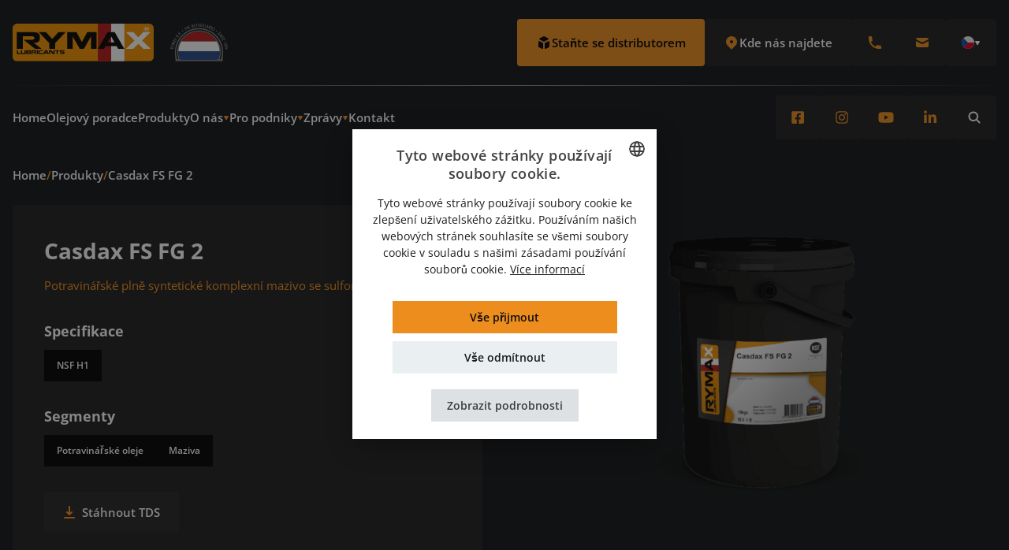

--- FILE ---
content_type: text/html; charset=UTF-8
request_url: https://rymax-lubricants.com/cs/produkty/casdax-fs-fg-2
body_size: 23893
content:
<!DOCTYPE html>
<html lang="cs">
<head>
        
    
                    
                            
        <link rel="dns-prefetch" href="https://rymax-craft-live.s3.amazonaws.com/">
        <link rel="preconnect" href="https://rymax-craft-live.s3.amazonaws.com/" crossorigin>
                    
        
        <link rel="dns-prefetch" href="cdn.amcharts.com">
        <link rel="preconnect" href="cdn.amcharts.com" crossorigin>
        
    <link rel="icon" type="image/x-icon" href="https://rymax-lubricants.com/dist/./favicon.ico">

    <link rel="preload" href="https://rymax-lubricants.com/dist/assets/css-CsXewAFx.css" as="style" />
    <link rel="stylesheet" href="https://rymax-lubricants.com/dist/assets/css-CsXewAFx.css" />

    
    <script type="module">!function(){const e=document.createElement("link").relList;if(!(e&&e.supports&&e.supports("modulepreload"))){for(const e of document.querySelectorAll('link[rel="modulepreload"]'))r(e);new MutationObserver((e=>{for(const o of e)if("childList"===o.type)for(const e of o.addedNodes)if("LINK"===e.tagName&&"modulepreload"===e.rel)r(e);else if(e.querySelectorAll)for(const o of e.querySelectorAll("link[rel=modulepreload]"))r(o)})).observe(document,{childList:!0,subtree:!0})}function r(e){if(e.ep)return;e.ep=!0;const r=function(e){const r={};return e.integrity&&(r.integrity=e.integrity),e.referrerpolicy&&(r.referrerPolicy=e.referrerpolicy),"use-credentials"===e.crossorigin?r.credentials="include":"anonymous"===e.crossorigin?r.credentials="omit":r.credentials="same-origin",r}(e);fetch(e.href,r)}}();</script>
<script type="module" src="https://rymax-lubricants.com/dist/assets/app-auY8SscC.js" crossorigin onload="e=new CustomEvent(&#039;vite-script-loaded&#039;, {detail:{path: &#039;src/js/app.js&#039;}});document.dispatchEvent(e);"></script>
<link href="https://rymax-lubricants.com/dist/assets/alpinejs-XWJmyKWY.js" rel="modulepreload" crossorigin>
<link href="https://rymax-lubricants.com/dist/assets/app-6ReicKYt.css" rel="stylesheet" media="print" onload="this.media=&#039;all&#039;">

    <meta charset="utf-8"/>
    <meta name="viewport" content="width=device-width,initial-scale=1" />
    <meta name="referrer" content="origin-when-cross-origin" />

            


<script type="application/ld+json">
    {
        "@context": "https://schema.org",
        "@type": "WebSite",
        "name" : "Rymax Lubricants [CS]",
        "url": "https://rymax-lubricants.com/cs/",
        "@id" : "#WebSite",
        "inLanguage": "cs",
        "publisher": {
            "@type": "Organization",
            "@id": "https://rymax-lubricants.com/cs/#Organization",
            "name": "Rymax Lubricants [CS]",
            "url":" https://rymax-lubricants.com/cs/",
            "sameAs": [                        "https://www.facebook.com/rymaxlubricants",                                            "https://www.instagram.com/rymaxlubricants/",                                            "https://www.youtube.com/@RymaxLubricants"                    ],
            "logo": {
                "@type": "ImageObject",
                "url": "",
                "width": 512,
                "height": 512
            }
        }
    }
</script>    

<script type="application/ld+json">
    {
        "@context": "https://schema.org",
        "@type": "Organization",
        "image": "",
        "url": "https://rymax-lubricants.com/cs/",
        "logo": "",
        "name": "Rymax Lubricants [CS]",
        "description": "The example corporation is well-known for producing high-quality widgets",
        "email": "info@rymaxlubricants.com",
        "telephone": "+31 (0) 316 740 856",
        "address": {
            "@type": "PostalAddress",
            "streetAddress": "Delweg 8",
            "addressLocality": "Zevenaar",
            "addressCountry": "NL",
            "addressRegion": "Delweg 8",
            "postalCode": "6902 PJ"
        },
        "vatID": "NL854000562B01",
        "iso6523Code": "0199:724500PMK2A2M1SQQ228"
    }
</script>
<title>Rymax Lubricants | Casdax FS FG 2</title>
<script>dataLayer = [];
(function(w,d,s,l,i){w[l]=w[l]||[];w[l].push({'gtm.start':
new Date().getTime(),event:'gtm.js'});var f=d.getElementsByTagName(s)[0],
j=d.createElement(s),dl=l!='dataLayer'?'&l='+l:'';j.async=true;j.src=
'https://www.googletagmanager.com/gtm.js?id='+i+dl;f.parentNode.insertBefore(j,f);
})(window,document,'script','dataLayer','GTM-N385BQF');
</script><meta name="generator" content="SEOmatic">
<meta name="keywords" content="Rymax Lubricants, holandská mazivářská společnost, vysoce kvalitní maziva, kapaliny, výrobky pro péči o automobily, holandský ropný průmysl, Royal Dutch Shell, globální přeprava, spolehlivý dodavatel maziv, inovativní řešení maziv, lídr na trhu v mazivářském průmyslu, globální přítomnost, logistické zkušenosti, zajištění kvality, Made in holandsko, olejový poradce, stroje, těžká zařízení, motorové oleje pro osobní automobily, motocykly, plastická maziva, automobilová maziva, průmyslová maziva, ekologická maziva, prémiová mazací řešení, mazací technologie, partnerský přístup, špičkové služby zákazníkům, globální značka maziv, udržitelná maziva, inovativní maziva, výkonná maziva, holandská maziva, mazací produkty, oleje pro automobily, průmyslová maziva, maziva pro elektromobily, maziva pro stroje, odborníci na mazání.">
<meta name="description" content="Společnost Rymax Lubricants, která působí od roku 1986, je mezinárodní nizozemská značka specializující se na vysoce kvalitní automobilová a průmyslová…">
<meta name="referrer" content="no-referrer-when-downgrade">
<meta name="robots" content="all">
<meta content="cs" property="og:locale">
<meta content="es" property="og:locale:alternate">
<meta content="ru" property="og:locale:alternate">
<meta content="pt" property="og:locale:alternate">
<meta content="no" property="og:locale:alternate">
<meta content="fr" property="og:locale:alternate">
<meta content="nl" property="og:locale:alternate">
<meta content="en" property="og:locale:alternate">
<meta content="Rymax Lubricants" property="og:site_name">
<meta content="website" property="og:type">
<meta content="https://rymax-lubricants.com/cs/produkty/casdax-fs-fg-2" property="og:url">
<meta content="Casdax FS FG 2" property="og:title">
<meta content="Společnost Rymax Lubricants, která působí od roku 1986, je mezinárodní nizozemská značka specializující se na vysoce kvalitní automobilová a průmyslová…" property="og:description">
<meta content="https://rymax-craft-live.s3.amazonaws.com/default/transforms/Packshots/_1200x630_crop_center-center_82_none/504661-Casdax-FS-FG-2-18kg@0.5x.png?mtime=1717685878" property="og:image">
<meta content="1200" property="og:image:width">
<meta content="630" property="og:image:height">
<meta content="Společnost Rymax Lubricants vyniká rychlou a nákladově efektivní přepravou produktů po celém světě. Ať už jsou naše výrobky přepravovány lodí, vlakem nebo nákladním autem, jsou rychle dodány se všemi potřebnými dokumenty. S portfoliem více než 300 produktů máme maziva, která odpovídají všem vašim potřebám. Od osobních automobilů, přes motocykly, komerční dopravu, průmysl, zemědělství, lodě, závody a další." property="og:image:alt">
<meta name="twitter:card" content="summary_large_image">
<meta name="twitter:creator" content="@">
<meta name="twitter:title" content="Casdax FS FG 2">
<meta name="twitter:description" content="Společnost Rymax Lubricants, která působí od roku 1986, je mezinárodní nizozemská značka specializující se na vysoce kvalitní automobilová a průmyslová…">
<meta name="twitter:image" content="https://rymax-craft-live.s3.amazonaws.com/default/transforms/Packshots/_1200x630_crop_center-center_82_none/504661-Casdax-FS-FG-2-18kg@0.5x.png?mtime=1717685878">
<meta name="twitter:image:width" content="1200">
<meta name="twitter:image:height" content="630">
<meta name="twitter:image:alt" content="Společnost Rymax Lubricants vyniká rychlou a nákladově efektivní přepravou produktů po celém světě. Ať už jsou naše výrobky přepravovány lodí, vlakem nebo nákladním autem, jsou rychle dodány se všemi potřebnými dokumenty. S portfoliem více než 300 produktů máme maziva, která odpovídají všem vašim potřebám. Od osobních automobilů, přes motocykly, komerční dopravu, průmysl, zemědělství, lodě, závody a další.">
<link href="https://rymax-lubricants.com/cs/produkty/casdax-fs-fg-2" rel="canonical">
<link href="https://rymax-lubricants.com/cs" rel="home">
<link href="https://rymax-lubricants.com/es/productos/casdax-fs-fg-2" rel="alternate" hreflang="es">
<link href="https://rymax-lubricants.com/ru/products/casdax-fs-fg-2" rel="alternate" hreflang="ru">
<link href="https://rymax-lubricants.com/pt/produtos/casdax-fs-fg-2" rel="alternate" hreflang="pt">
<link href="https://rymax-lubricants.com/no/produkter/casdax-fs-fg-2" rel="alternate" hreflang="no">
<link href="https://rymax-lubricants.com/fr/produits/casdax-fs-fg-2" rel="alternate" hreflang="fr">
<link href="https://rymax-lubricants.com/nl/producten/casdax-fs-fg-2" rel="alternate" hreflang="nl">
<link href="https://rymax-lubricants.com/cs/produkty/casdax-fs-fg-2" rel="alternate" hreflang="cs">
<link href="https://rymax-lubricants.com/products/casdax-fs-fg-2" rel="alternate" hreflang="x-default">
<link href="https://rymax-lubricants.com/products/casdax-fs-fg-2" rel="alternate" hreflang="en"></head>

<body class="flex flex-col text-white font-normal font-sans"><noscript><iframe src="https://www.googletagmanager.com/ns.html?id=GTM-N385BQF"
height="0" width="0" style="display:none;visibility:hidden"></iframe></noscript>


    <div id="modal-wrapper"></div>

    <div class="min-h-svh lg:min-h-screen flex flex-col siteWrapper">
                
<header
    x-data
    class="relative"
>
    <div
        class="w-full fixed top-0 left-0 duration-300 ease-in-out z-50"
        :class="$store.menu.sticky ? 'bg-black-400' : 'bg-black-300 lg:bg-transparent'"
        @mouseover.away="$store.menu.showMainBar = false"
    >
                <div
            x-ref="topbar"
            class="container hidden lg:flex items-center justify-between relative duration-300 ease-out"
            :class="$store.menu.sticky ? 'py-2' : 'py-6'"
            @mouseover="$store.menu.showMainBar = true"
        >

            <div class="flex-shrink-0 relative">
                                    <a
                        href="https://rymax-lubricants.com/cs/"
                        class="py-3 xl:py-1 h-14 block flex-shrink-0 cursor-pointer"
                    >
                        <img
                            class="h-8 xl:h-12"
                            src="https://rymax-craft-live.s3.amazonaws.com/default/General-Photos/rymax-holland-logo.svg"
                            alt="Rymax holland logo"
                        >
                    </a>
                            </div>

            <div class="flex gap-x-4 relative">
                <div class="flex items-center gap-x-4">
                                            <a
                            href="https://rymax-lubricants.com/cs/staňte-se-distributorem-maziv-rymax"
                            target=""
                            class="flex flex-row gap-2 bg-primary-500 text-black-600 rounded px-6 py-4 items-center font-semibold hover:bg-primary-400 duration-200 ease-in-out"
                        >
                            <svg class="flex-shrink-0" width="20" height="20" viewBox="0 0 20 20" fill="none" xmlns="http://www.w3.org/2000/svg">
    <path d="M11 17C11.0001 17.1704 11.0437 17.3379 11.1267 17.4867C11.2098 17.6355 11.3294 17.7607 11.4744 17.8502C11.6194 17.9398 11.7848 17.9908 11.955 17.9985C12.1252 18.0061 12.2946 17.9702 12.447 17.894L16.447 15.894C16.6131 15.811 16.7528 15.6834 16.8504 15.5255C16.9481 15.3676 16.9999 15.1857 17 15V9.23602C16.9999 9.06562 16.9563 8.89808 16.8733 8.74929C16.7902 8.60049 16.6706 8.47538 16.5256 8.38582C16.3806 8.29626 16.2152 8.24523 16.045 8.23756C15.8748 8.2299 15.7054 8.26585 15.553 8.34202L11.553 10.342C11.3869 10.425 11.2472 10.5526 11.1496 10.7105C11.0519 10.8684 11.0001 11.0504 11 11.236V17ZM15.211 6.27602C15.3769 6.19288 15.5164 6.06523 15.6138 5.90734C15.7113 5.74946 15.7629 5.56757 15.7629 5.38202C15.7629 5.19647 15.7113 5.01457 15.6138 4.85669C15.5164 4.69881 15.3769 4.57115 15.211 4.48802L10.447 2.10602C10.3082 2.03666 10.1552 2.00055 10 2.00055C9.84484 2.00055 9.6918 2.03666 9.553 2.10602L4.789 4.48802C4.62312 4.57115 4.48364 4.69881 4.38617 4.85669C4.28869 5.01457 4.23707 5.19647 4.23707 5.38202C4.23707 5.56757 4.28869 5.74946 4.38617 5.90734C4.48364 6.06523 4.62312 6.19288 4.789 6.27602L9.553 8.65802C9.6918 8.72737 9.84484 8.76348 10 8.76348C10.1552 8.76348 10.3082 8.72737 10.447 8.65802L15.211 6.27602V6.27602ZM4.447 8.34202C4.29458 8.26585 4.12522 8.2299 3.95501 8.23756C3.78479 8.24523 3.61935 8.29626 3.47439 8.38582C3.32944 8.47538 3.20977 8.60049 3.12674 8.74929C3.04372 8.89808 3.00009 9.06562 3 9.23602V15C3.0001 15.1857 3.05188 15.3676 3.14955 15.5255C3.24722 15.6834 3.38692 15.811 3.553 15.894L7.553 17.894C7.70542 17.9702 7.87477 18.0061 8.04499 17.9985C8.21521 17.9908 8.38065 17.9398 8.52561 17.8502C8.67056 17.7607 8.79023 17.6355 8.87326 17.4867C8.95628 17.3379 8.99991 17.1704 9 17V11.236C8.9999 11.0504 8.94812 10.8684 8.85045 10.7105C8.75278 10.5526 8.61308 10.425 8.447 10.342L4.447 8.34202V8.34202Z" fill="black"/>
</svg>
                            <span>
                                Staňte se distributorem
                            </span>
                        </a>
                    
                        <div x-data>
        <button
            @click="$store.map.open = true"
            class="flex gap-2 bg-black-400 rounded text-white px-6 py-4 items-center font-semibold hover:bg-black-600 duration-200 ease-in-out"
        >
            <svg width="20" height="20" viewBox="0 0 20 20" fill="none" xmlns="http://www.w3.org/2000/svg">
    <path fill-rule="evenodd" clip-rule="evenodd" d="M5.05002 4.04999C6.36284 2.73717 8.14341 1.99963 10 1.99963C11.8566 1.99963 13.6372 2.73717 14.95 4.04999C16.2628 5.36281 17.0004 7.14338 17.0004 8.99999C17.0004 10.8566 16.2628 12.6372 14.95 13.95L10 18.9L5.05002 13.95C4.39993 13.3 3.88425 12.5283 3.53242 11.6789C3.1806 10.8296 2.99951 9.9193 2.99951 8.99999C2.99951 8.08068 3.1806 7.17037 3.53242 6.32104C3.88425 5.47172 4.39993 4.70001 5.05002 4.04999ZM10 11C10.5304 11 11.0392 10.7893 11.4142 10.4142C11.7893 10.0391 12 9.53042 12 8.99999C12 8.46956 11.7893 7.96085 11.4142 7.58578C11.0392 7.2107 10.5304 6.99999 10 6.99999C9.46958 6.99999 8.96088 7.2107 8.5858 7.58578C8.21073 7.96085 8.00002 8.46956 8.00002 8.99999C8.00002 9.53042 8.21073 10.0391 8.5858 10.4142C8.96088 10.7893 9.46958 11 10 11Z" fill="#EC8D1D"/>
</svg>
            <span>
                Kde nás najdete
            </span>
        </button>
    </div>
                </div>
                <div class="flex gap-x-2">

                                            <div class="relative group/phone">
                            <a
                                href="tel:310316740856"
                                class="p-5 block bg-black-400 hover:bg-black-600 rounded duration-200 ease-out"
                            >
                                <svg class="size-5 text-primary-500" width="20" height="20" viewBox="0 0 20 20" fill="none" xmlns="http://www.w3.org/2000/svg">
    <path d="M2 3C2 2.73478 2.10536 2.48043 2.29289 2.29289C2.48043 2.10536 2.73478 2 3 2H5.153C5.38971 2.00011 5.6187 2.08418 5.79924 2.23726C5.97979 2.39034 6.10018 2.6025 6.139 2.836L6.879 7.271C6.91436 7.48222 6.88097 7.69921 6.78376 7.89003C6.68655 8.08085 6.53065 8.23543 6.339 8.331L4.791 9.104C5.34611 10.4797 6.17283 11.7293 7.22178 12.7782C8.27072 13.8272 9.52035 14.6539 10.896 15.209L11.67 13.661C11.7655 13.4695 11.9199 13.3138 12.1106 13.2166C12.3012 13.1194 12.5179 13.0859 12.729 13.121L17.164 13.861C17.3975 13.8998 17.6097 14.0202 17.7627 14.2008C17.9158 14.3813 17.9999 14.6103 18 14.847V17C18 17.2652 17.8946 17.5196 17.7071 17.7071C17.5196 17.8946 17.2652 18 17 18H15C7.82 18 2 12.18 2 5V3Z" fill="#EC8D1D"/>
</svg>
                            </a>
                            <div class="mt-2 w-auto hidden lg:block absolute top-full left-1/2 opacity-0 group-hover/phone:opacity-100 -translate-x-1/2 -translate-y-4 group-hover/phone:translate-y-0 pointer-events-none duration-200 ease-in-out z-[102]">
                                <div class="h-2 w-2 absolute top-0 left-1/2 bg-black-600 rotate-45 -translate-x-1/2 -translate-y-1/2"></div>
                                <div class="p-4 flex items-center gap-3 text-gray-100 text-p font-semibold whitespace-nowrap bg-black-600 rounded">
                                    <svg class="size-5 text-primary-500" width="20" height="20" viewBox="0 0 20 20" fill="none" xmlns="http://www.w3.org/2000/svg">
    <path d="M2 3C2 2.73478 2.10536 2.48043 2.29289 2.29289C2.48043 2.10536 2.73478 2 3 2H5.153C5.38971 2.00011 5.6187 2.08418 5.79924 2.23726C5.97979 2.39034 6.10018 2.6025 6.139 2.836L6.879 7.271C6.91436 7.48222 6.88097 7.69921 6.78376 7.89003C6.68655 8.08085 6.53065 8.23543 6.339 8.331L4.791 9.104C5.34611 10.4797 6.17283 11.7293 7.22178 12.7782C8.27072 13.8272 9.52035 14.6539 10.896 15.209L11.67 13.661C11.7655 13.4695 11.9199 13.3138 12.1106 13.2166C12.3012 13.1194 12.5179 13.0859 12.729 13.121L17.164 13.861C17.3975 13.8998 17.6097 14.0202 17.7627 14.2008C17.9158 14.3813 17.9999 14.6103 18 14.847V17C18 17.2652 17.8946 17.5196 17.7071 17.7071C17.5196 17.8946 17.2652 18 17 18H15C7.82 18 2 12.18 2 5V3Z" fill="#EC8D1D"/>
</svg> +31 (0) 316 740 856
                                </div>
                            </div>
                        </div>
                    
                                            <div class="relative group/email">
                            <a href="/cdn-cgi/l/email-protection#127b7c747d52606b7f736a7e6770607b71737c66613c717d7f" class="p-5 block bg-black-400 hover:bg-black-600 rounded duration-200 ease-out">
                                <svg class="size-5 text-primary-500" width="20" height="20" viewBox="0 0 20 20" fill="none" xmlns="http://www.w3.org/2000/svg">
    <path d="M2.00299 5.884L9.99999 9.882L17.997 5.884C17.9674 5.37444 17.7441 4.89549 17.3728 4.54523C17.0015 4.19497 16.5104 3.99991 16 4H3.99999C3.48958 3.99991 2.99844 4.19497 2.62717 4.54523C2.2559 4.89549 2.03259 5.37444 2.00299 5.884Z" fill="currentColor"/>
    <path d="M18 8.11801L10 12.118L2 8.11801V14C2 14.5304 2.21071 15.0392 2.58579 15.4142C2.96086 15.7893 3.46957 16 4 16H16C16.5304 16 17.0391 15.7893 17.4142 15.4142C17.7893 15.0392 18 14.5304 18 14V8.11801Z" fill="currentColor"/>
</svg>
                            </a>
                            <div class="mt-2 w-auto hidden lg:block absolute top-full left-1/2 opacity-0 group-hover/email:opacity-100 -translate-x-1/2 -translate-y-4 group-hover/email:translate-y-0 pointer-events-none duration-200 ease-in-out z-[102]">
                                <div class="h-2 w-2 absolute top-0 left-1/2 bg-black-600 rotate-45 -translate-x-1/2 -translate-y-1/2"></div>
                                <div class="p-4 flex items-center gap-3 text-gray-100 text-p font-semibold whitespace-nowrap bg-black-600 rounded">
                                    <svg class="size-5 text-primary-500" width="20" height="20" viewBox="0 0 20 20" fill="none" xmlns="http://www.w3.org/2000/svg">
    <path d="M2.00299 5.884L9.99999 9.882L17.997 5.884C17.9674 5.37444 17.7441 4.89549 17.3728 4.54523C17.0015 4.19497 16.5104 3.99991 16 4H3.99999C3.48958 3.99991 2.99844 4.19497 2.62717 4.54523C2.2559 4.89549 2.03259 5.37444 2.00299 5.884Z" fill="currentColor"/>
    <path d="M18 8.11801L10 12.118L2 8.11801V14C2 14.5304 2.21071 15.0392 2.58579 15.4142C2.96086 15.7893 3.46957 16 4 16H16C16.5304 16 17.0391 15.7893 17.4142 15.4142C17.7893 15.0392 18 14.5304 18 14V8.11801Z" fill="currentColor"/>
</svg> <a href="/cdn-cgi/l/email-protection" class="__cf_email__" data-cfemail="3e575058517e4c47535f46524b5c4c575d5f504a4d105d5153">[email&#160;protected]</a>
                                </div>
                            </div>
                        </div>
                    
                    

    <div
        x-data="{ open: false }"
        class="relative"
        @click.away="open = false"
        @scoll.window="open = false"
    >
        <button
            class="px-5 py-1 lg:py-2.5 flex items-center gap-x-2 bg-black-400 lg:hover:bg-black-600 rounded overflow-hidden cursor-pointer duration-200 ease-in-out"
            @click="open = !open"
        >
            <div class="py-3">
                <svg class="size-4 flex-shrink-0" viewBox="0 0 24 24" fill="none" xmlns="http://www.w3.org/2000/svg">
    <path d="M12 24C18.6274 24 24 18.6274 24 12C24 5.37258 18.6274 0 12 0C5.37258 0 0 5.37258 0 12C0 18.6274 5.37258 24 12 24Z" fill="#EEEEEE"/>
    <path d="M10.9547 12L3.51562 20.4844C6.94757 23.9156 12.1083 24.9419 16.592 23.0848C21.0756 21.2278 23.9993 16.853 24 12H10.9547Z" fill="#D80027"/>
    <path d="M3.51552 3.51562C-1.16956 8.20171 -1.16956 15.7983 3.51552 20.4844L11.9999 12L3.51552 3.51562Z" fill="#0052B4"/>
</svg>

            </div>
            <div class="size-2 flex-shrink-0 duration-200 ease-in-out" :class="{ 'rotate-180': open }">
                <svg class="size-2 text-white" width="8" height="8" viewBox="0 0 8 8" fill="none" xmlns="http://www.w3.org/2000/svg">
    <path d="M4.64952 6.875C4.36084 7.375 3.63916 7.375 3.35048 6.875L1.18542 3.125C0.896742 2.625 1.25759 2 1.83494 2L6.16506 2C6.74241 2 7.10326 2.625 6.81458 3.125L4.64952 6.875Z" fill="currentColor"/>
</svg>

            </div>
        </button>

        <div
            class="w-80 md:w-96 absolute top-full right-0 overflow-hidden origin-top-right !z-[200]"
            x-show="open"
            x-transition.opacity
            x-transition.duration.200ms
            x-cloak
        >
            <div class="mt-2 p-4 md:px-2 lg:px-4 md:py-6 lg:py-8 w-full space-y-4 bg-black-400 rounded shadow-lg">
                <div>
                    <h3 class="mb-4 md:px-2 lg:px-4 text-lg font-bold text-white">
                        Změnit jazyk
                    </h3>

                                                                
                    <div class="grid grid-cols-2">
                                                    
                                                                                                                                                                                                                                                    
                                <a
                                    class="px-4 py-3 flex items-center gap-x-2 rounded lg:hover:bg-black-600 duration-200 ease-in-out"
                                    href="https://rymax-lubricants.com/products/casdax-fs-fg-2"
                                >
                                    <div class="size-4 flex-shrink-0 rounded-full overflow-hidden">
                                        <svg class="size-4 flex-shrink-0" viewBox="0 0 24 24" fill="none" xmlns="http://www.w3.org/2000/svg">
    <path d="M12 24C18.6274 24 24 18.6274 24 12C24 5.37258 18.6274 0 12 0C5.37258 0 0 5.37258 0 12C0 18.6274 5.37258 24 12 24Z" fill="#EEEEEE"/>
    <path d="M2.48447 4.69219C1.5264 5.93489 0.82239 7.35407 0.412598 8.86876H6.65635L2.48447 4.69688V4.69219ZM23.5876 8.86876C23.1786 7.35608 22.4763 5.93857 21.5204 4.69688L17.3485 8.86876H23.5829H23.5876ZM0.412598 15.1313C0.821545 16.6439 1.52393 18.0614 2.47979 19.3031L6.65166 15.1313H0.421973H0.412598ZM19.3032 2.47969C18.0612 1.5255 16.6437 0.824724 15.1313 0.417194V6.65626L19.3032 2.48438V2.47969ZM4.69697 21.5203C5.94044 22.4751 7.35956 23.1759 8.87354 23.5828V17.3438L4.70166 21.5156L4.69697 21.5203ZM8.86885 0.412506C7.35617 0.821453 5.93866 1.52384 4.69697 2.47969L8.86885 6.65626V0.412506ZM15.1313 23.5875C16.644 23.1786 18.0615 22.4762 19.3032 21.5203L15.1313 17.3484V23.5828V23.5875ZM17.3438 15.1313L21.5157 19.3031C22.4732 18.0618 23.1772 16.6443 23.5876 15.1313H17.3438Z" fill="#0052B4"/>
    <path d="M23.8969 10.4344H13.5656V0.103125C13.0465 0.0349757 12.5236 0.000528554 12 0C11.4703 0 10.9453 0.0328125 10.4344 0.103125V10.4344H0.103125C0.0349757 10.9535 0.000528554 11.4764 0 12C0 12.5297 0.0328125 13.0547 0.103125 13.5656H10.4344V23.8969C11.4737 24.0324 12.5263 24.0324 13.5656 23.8969V13.5656H23.8969C23.965 13.0465 23.9995 12.5236 24 12C24 11.4703 23.9672 10.9453 23.8969 10.4344Z" fill="#D80027"/>
    <path d="M15.1313 15.1313L20.4844 20.4844C20.7297 20.2384 20.9643 19.9819 21.1875 19.7156L16.6078 15.1313H15.1313ZM8.86875 15.1313L3.51562 20.4844C3.7616 20.7297 4.01809 20.9643 4.28438 21.1875L8.86875 16.6078V15.1313ZM8.86875 8.86875L3.51562 3.51562C3.27026 3.7616 3.03566 4.01809 2.8125 4.28438L7.39219 8.86875H8.86875ZM15.1313 8.86875L20.4844 3.51562C20.2384 3.27024 19.9819 3.03565 19.7156 2.8125L15.1313 7.39219V8.86875Z" fill="#D80027"/>
</svg>

                                    </div>
                                    <div class="flex-grow text-white text-mobile-sm md:text-sm font-bold truncate">
                                                                    English
                
                                    </div>
                                </a>
                                                                                                                                    
                                                                                                                                                                                                                                                    
                                <a
                                    class="px-4 py-3 flex items-center gap-x-2 rounded lg:hover:bg-black-600 duration-200 ease-in-out"
                                    href="https://rymax-lubricants.com/nl/producten/casdax-fs-fg-2"
                                >
                                    <div class="size-4 flex-shrink-0 rounded-full overflow-hidden">
                                        <svg class="size-4 flex-shrink-0" viewBox="0 0 24 24" fill="none" xmlns="http://www.w3.org/2000/svg">
    <path d="M12 24C18.6274 24 24 18.6274 24 12C24 5.37258 18.6274 0 12 0C5.37258 0 0 5.37258 0 12C0 18.6274 5.37258 24 12 24Z" fill="#EEEEEE"/>
    <path d="M12 0C6.98215 0.000612505 2.49449 3.12328 0.75 7.82812H23.25C21.5055 3.12328 17.0179 0.000612505 12 0Z" fill="#A2001D"/>
    <path d="M12 24C17.0179 23.9994 21.5055 20.8767 23.25 16.1719H0.75C2.49449 20.8767 6.98215 23.9994 12 24Z" fill="#0052B4"/>
</svg>

                                    </div>
                                    <div class="flex-grow text-white text-mobile-sm md:text-sm font-bold truncate">
                                                                    Nederlands
                
                                    </div>
                                </a>
                                                                                
                                                                                                                                                                                                                                                    
                                <a
                                    class="px-4 py-3 flex items-center gap-x-2 rounded lg:hover:bg-black-600 duration-200 ease-in-out"
                                    href="https://rymax-lubricants.com/fr/produits/casdax-fs-fg-2"
                                >
                                    <div class="size-4 flex-shrink-0 rounded-full overflow-hidden">
                                        <svg class="size-4 flex-shrink-0" viewBox="0 0 24 24" fill="none" xmlns="http://www.w3.org/2000/svg">
    <path d="M12 24C18.6274 24 24 18.6274 24 12C24 5.37258 18.6274 0 12 0C5.37258 0 0 5.37258 0 12C0 18.6274 5.37258 24 12 24Z" fill="#EEEEEE"/>
    <path d="M24 12C23.9994 6.98215 20.8767 2.49449 16.1719 0.75V23.25C20.8767 21.5055 23.9994 17.0179 24 12Z" fill="#D80027"/>
    <path d="M0 12C0.000612505 17.0179 3.12328 21.5055 7.82812 23.25V0.75C3.12328 2.49449 0.000612505 6.98215 0 12Z" fill="#0052B4"/>
</svg>

                                    </div>
                                    <div class="flex-grow text-white text-mobile-sm md:text-sm font-bold truncate">
                                                                    Français
                
                                    </div>
                                </a>
                                                                                
                                                                                                                                                                                                                                                    
                                <a
                                    class="px-4 py-3 flex items-center gap-x-2 rounded lg:hover:bg-black-600 duration-200 ease-in-out"
                                    href="https://rymax-lubricants.com/no/produkter/casdax-fs-fg-2"
                                >
                                    <div class="size-4 flex-shrink-0 rounded-full overflow-hidden">
                                        <svg class="size-4 flex-shrink-0" viewBox="0 0 24 24" fill="none" xmlns="http://www.w3.org/2000/svg">
    <path d="M12 24C18.6274 24 24 18.6274 24 12C24 5.37258 18.6274 0 12 0C5.37258 0 0 5.37258 0 12C0 18.6274 5.37258 24 12 24Z" fill="#EEEEEE"/>
    <path d="M0.412598 15.1313C1.10249 17.6714 2.60779 19.9145 4.69697 21.5156V15.1313H0.412598ZM10.9595 23.9531C11.3055 23.9836 11.6527 23.9993 12.0001 24C17.4228 24.0015 22.1726 20.3661 23.5876 15.1313H10.9548V23.9531H10.9595ZM23.5876 8.86875C22.07 3.25598 16.7469 -0.461298 10.9548 0.0468749V8.86875H23.5876ZM4.69697 2.48438C2.60779 4.08548 1.10249 6.32862 0.412598 8.86875H4.69697V2.48438Z" fill="#D80027"/>
    <path d="M23.8969 10.4344H9.38909V0.285938C8.29709 0.527944 7.24458 0.922438 6.26253 1.45781V10.4344H0.103154C-0.0324317 11.4737 -0.0324317 12.5263 0.103154 13.5656H6.26253V22.5422C7.24458 23.0776 8.29709 23.4721 9.38909 23.7141V13.5656H23.8969C24.0323 12.5263 24.0323 11.4737 23.8969 10.4344Z" fill="#0052B4"/>
</svg>

                                    </div>
                                    <div class="flex-grow text-white text-mobile-sm md:text-sm font-bold truncate">
                                                                    Norsk
                
                                    </div>
                                </a>
                                                                                
                                                                                                                                                                                                                                                    
                                <a
                                    class="px-4 py-3 flex items-center gap-x-2 rounded lg:hover:bg-black-600 duration-200 ease-in-out"
                                    href="https://rymax-lubricants.com/pt/produtos/casdax-fs-fg-2"
                                >
                                    <div class="size-4 flex-shrink-0 rounded-full overflow-hidden">
                                        <svg class="size-4 flex-shrink-0" viewBox="0 0 24 24" fill="none" xmlns="http://www.w3.org/2000/svg">
    <path d="M0 12C0.000612505 17.0179 3.12328 21.5055 7.82812 23.25L8.86875 12L7.82812 0.75C3.12328 2.49449 0.000612505 6.98215 0 12Z" fill="#6DA544"/>
    <path d="M24 12C23.9995 8.07235 22.077 4.39354 18.8528 2.1506C15.6285 -0.0923386 11.5108 -0.615472 7.82812 0.749998V23.25C11.5108 24.6155 15.6285 24.0923 18.8528 21.8494C22.077 19.6065 23.9995 15.9276 24 12Z" fill="#D80027"/>
    <path d="M7.82812 16.1719C10.1322 16.1719 12 14.3041 12 12C12 9.69594 10.1322 7.82812 7.82812 7.82812C5.52406 7.82812 3.65625 9.69594 3.65625 12C3.65625 14.3041 5.52406 16.1719 7.82812 16.1719Z" fill="#FFDA44"/>
    <path d="M5.47974 9.91406V12.5156C5.47974 13.8113 6.53012 14.8617 7.82583 14.8617C9.12154 14.8617 10.1719 13.8113 10.1719 12.5156V9.90937H5.48442L5.47974 9.91406Z" fill="#D80027"/>
    <path d="M7.82822 13.3031C7.39697 13.3031 7.04541 12.9516 7.04541 12.5203V11.4844H8.61103V12.5156C8.61103 12.9469 8.25947 13.2984 7.82822 13.2984V13.3031Z" fill="#EEEEEE"/>
</svg>

                                    </div>
                                    <div class="flex-grow text-white text-mobile-sm md:text-sm font-bold truncate">
                                                                    Português
                
                                    </div>
                                </a>
                                                                                
                                                                                                                                                                                                                                                    
                                <a
                                    class="px-4 py-3 flex items-center gap-x-2 rounded lg:hover:bg-black-600 duration-200 ease-in-out"
                                    href="https://rymax-lubricants.com/ru/products/casdax-fs-fg-2"
                                >
                                    <div class="size-4 flex-shrink-0 rounded-full overflow-hidden">
                                        <svg class="size-4 flex-shrink-0" width="80" height="80" viewBox="0 0 80 80" fill="none" xmlns="http://www.w3.org/2000/svg">
<path d="M40 80C17.9086 80 -2.7141e-06 62.0914 -1.74846e-06 40C-7.8281e-07 17.9086 17.9086 1.25447e-05 40 1.35103e-05C62.0914 1.4476e-05 80 17.9086 80 40C80 62.0914 62.0914 80 40 80Z" fill="#0052B5"/>
<path d="M77.4816 26C71.8066 10.8133 57.1661 1.43708e-05 40 1.36204e-05C22.8339 1.28701e-05 8.19337 10.8133 2.51843 26L77.4816 26Z" fill="white"/>
<path d="M2.51844 54C8.19338 69.1867 22.8339 80 40 80C57.1661 80 71.8066 69.1867 77.4816 54L2.51844 54Z" fill="#D90026"/>
</svg>

                                    </div>
                                    <div class="flex-grow text-white text-mobile-sm md:text-sm font-bold truncate">
                                                                    русский
                
                                    </div>
                                </a>
                                                                                
                                                                                                                                                                                                                                                    
                                <a
                                    class="px-4 py-3 flex items-center gap-x-2 rounded lg:hover:bg-black-600 duration-200 ease-in-out"
                                    href="https://rymax-lubricants.com/es/productos/casdax-fs-fg-2"
                                >
                                    <div class="size-4 flex-shrink-0 rounded-full overflow-hidden">
                                        <svg class="size-4 flex-shrink-0" viewBox="0 0 24 24" fill="none" xmlns="http://www.w3.org/2000/svg">
    <path d="M12 24C18.6274 24 24 18.6274 24 12C24 5.37258 18.6274 0 12 0C5.37258 0 0 5.37258 0 12C0 18.6274 5.37258 24 12 24Z" fill="#D80027"/>
    <path fill-rule="evenodd" clip-rule="evenodd" d="M22.3946 18C23.4156 16.235 24 14.1857 24 12C24 9.81428 23.4156 7.76504 22.3946 6H1.60539C0.584366 7.76504 0 9.81428 0 12C0 14.1857 0.584366 16.235 1.60539 18H22.3946Z" fill="#FFDA2C"/>
    <path fill-rule="evenodd" clip-rule="evenodd" d="M14 10.2213V14.0738C14 15.1439 12.9248 16 11.6 16H8.4C7.0784 15.9969 6 15.1362 6 14.0707V10.2182C6 9.34377 6.7168 8.61302 7.7024 8.37606C8 7.58111 8.9152 8.29351 10 8.29351C11.0912 8.29351 12 7.58569 12.2976 8.37759C13.28 8.62067 14 9.35294 14 10.2213Z" fill="#D4AF2C"/>
    <path fill-rule="evenodd" clip-rule="evenodd" d="M14.4286 11H16V16H14.4286V11ZM5 11H6.57143V16H5V11Z" fill="#CBCBCB"/>
    <path fill-rule="evenodd" clip-rule="evenodd" d="M14.4286 14H16V16H14.4286V14ZM5 14H6.57143V16H5V14Z" fill="#1A47B8"/>
    <path fill-rule="evenodd" clip-rule="evenodd" d="M14.4286 10H16V11H14.4286V10ZM5 10H6.57143V11H5V10Z" fill="#D4AF2C"/>
    <path fill-rule="evenodd" clip-rule="evenodd" d="M8 10H9.66667V12.1429H8V10ZM11.3333 12.8571H13V15H11.3333V12.8571Z" fill="#AF010D"/>
    <path fill-rule="evenodd" clip-rule="evenodd" d="M11 10H13V12H11V10Z" fill="#AE6A3E"/>
    <path fill-rule="evenodd" clip-rule="evenodd" d="M8 13H9V15H8V13Z" fill="#FFDA2C"/>
    <path fill-rule="evenodd" clip-rule="evenodd" d="M9.66667 10L8 8H13L11.3333 10H9.66667Z" fill="#AF010D"/>
    <path fill-rule="evenodd" clip-rule="evenodd" d="M9 6H11V8H9V6Z" fill="#D4AF2C"/>
</svg>

                                    </div>
                                    <div class="flex-grow text-white text-mobile-sm md:text-sm font-bold truncate">
                                                                    Español
                
                                    </div>
                                </a>
                                                                        </div>
                </div>

                                <div class="px-4 first:hidden last:hidden w-full">
                    <div class="w-full h-px bg-gray-600"></div>
                </div>

                                                    <div>
                        <h3 class="mb-4 md:px-2 lg:px-4 text-lg font-bold text-white">
                            Naše partnerské weby
                        </h3>

                        <div class="grid grid-cols-2">
                                                            <a
                                    class="px-4 py-3 flex items-center gap-x-2 rounded lg:hover:bg-black-600 duration-200 ease-in-out"
                                     href="https://rymax.com.vn/" rel="noopener noreferrer" target="_blank"
                                >

                                                                        <div class="size-4 flex-shrink-0 bg-black-500 rounded-full overflow-hidden">
                                                                                    <img
                                                class="size-4 object-cover"
                                                src="https://rymax-craft-live.s3.amazonaws.com/default/General-Photos/istockphoto-864417828-612x612.jpg"
                                                alt="Vietnam"
                                                onerror="this.onerror=null; this.src='';"
                                            />
                                                                            </div>
                                                                        <div class="flex-grow text-white text-mobile-sm md:text-sm font-bold truncate">
                                        Vietnam
                                    </div>
                                </a>
                                                            <a
                                    class="px-4 py-3 flex items-center gap-x-2 rounded lg:hover:bg-black-600 duration-200 ease-in-out"
                                     href="https://rymax-lubricants.fi/" rel="noopener noreferrer" target="_blank"
                                >

                                                                        <div class="size-4 flex-shrink-0 bg-black-500 rounded-full overflow-hidden">
                                                                                    <img
                                                class="size-4 object-cover"
                                                src="https://rymax-craft-live.s3.amazonaws.com/default/General-Photos/197585_2024-08-27-114457_btkj.png"
                                                alt="Finland"
                                                onerror="this.onerror=null; this.src='';"
                                            />
                                                                            </div>
                                                                        <div class="flex-grow text-white text-mobile-sm md:text-sm font-bold truncate">
                                        Finland
                                    </div>
                                </a>
                                                            <a
                                    class="px-4 py-3 flex items-center gap-x-2 rounded lg:hover:bg-black-600 duration-200 ease-in-out"
                                     href="https://rymax-lubricants.my/" rel="noopener noreferrer" target="_blank"
                                >

                                                                        <div class="size-4 flex-shrink-0 bg-black-500 rounded-full overflow-hidden">
                                                                                    <img
                                                class="size-4 object-cover"
                                                src="https://rymax-craft-live.s3.amazonaws.com/default/General-Photos/197581_2024-08-27-134815_vwvd.png"
                                                alt="Malaysia"
                                                onerror="this.onerror=null; this.src='';"
                                            />
                                                                            </div>
                                                                        <div class="flex-grow text-white text-mobile-sm md:text-sm font-bold truncate">
                                        Malaysia
                                    </div>
                                </a>
                                                            <a
                                    class="px-4 py-3 flex items-center gap-x-2 rounded lg:hover:bg-black-600 duration-200 ease-in-out"
                                     href="https://rymaxlubricants.do/" rel="noopener noreferrer" target="_blank"
                                >

                                                                        <div class="size-4 flex-shrink-0 bg-black-500 rounded-full overflow-hidden">
                                                                                    <img
                                                class="size-4 object-cover"
                                                src="https://rymax-craft-live.s3.amazonaws.com/default/General-Photos/dominican-republic-flag-png-xl.jpg"
                                                alt="Dominican Republic"
                                                onerror="this.onerror=null; this.src='';"
                                            />
                                                                            </div>
                                                                        <div class="flex-grow text-white text-mobile-sm md:text-sm font-bold truncate">
                                        Dominican Republic
                                    </div>
                                </a>
                                                            <a
                                    class="px-4 py-3 flex items-center gap-x-2 rounded lg:hover:bg-black-600 duration-200 ease-in-out"
                                     href="https://rymaxangola.com/" rel="noopener noreferrer" target="_blank"
                                >

                                                                        <div class="size-4 flex-shrink-0 bg-black-500 rounded-full overflow-hidden">
                                                                                    <img
                                                class="size-4 object-cover"
                                                src="https://rymax-craft-live.s3.amazonaws.com/default/General-Photos/Flag-Angola.webp"
                                                alt="Angola"
                                                onerror="this.onerror=null; this.src='';"
                                            />
                                                                            </div>
                                                                        <div class="flex-grow text-white text-mobile-sm md:text-sm font-bold truncate">
                                        Angola
                                    </div>
                                </a>
                                                            <a
                                    class="px-4 py-3 flex items-center gap-x-2 rounded lg:hover:bg-black-600 duration-200 ease-in-out"
                                     href="https://rymax-lubricants.rw/" rel="noopener noreferrer" target="_blank"
                                >

                                                                        <div class="size-4 flex-shrink-0 bg-black-500 rounded-full overflow-hidden">
                                                                                    <img
                                                class="size-4 object-cover"
                                                src="https://rymax-craft-live.s3.amazonaws.com/default/General-Photos/rwanda-circle-flag-logo-icon-computer-vector-illustration_1143296-3392.avif"
                                                alt="Rwanda"
                                                onerror="this.onerror=null; this.src='';"
                                            />
                                                                            </div>
                                                                        <div class="flex-grow text-white text-mobile-sm md:text-sm font-bold truncate">
                                        Rwanda
                                    </div>
                                </a>
                                                            <a
                                    class="px-4 py-3 flex items-center gap-x-2 rounded lg:hover:bg-black-600 duration-200 ease-in-out"
                                     href="https://rymaxlubricants.ro/" rel="noopener noreferrer" target="_blank"
                                >

                                                                        <div class="size-4 flex-shrink-0 bg-black-500 rounded-full overflow-hidden">
                                                                                    <img
                                                class="size-4 object-cover"
                                                src="https://rymax-craft-live.s3.amazonaws.com/default/General-Photos/romania-flag-circle-shape-flag-romania_1091279-851.avif"
                                                alt="Romania"
                                                onerror="this.onerror=null; this.src='';"
                                            />
                                                                            </div>
                                                                        <div class="flex-grow text-white text-mobile-sm md:text-sm font-bold truncate">
                                        Romania
                                    </div>
                                </a>
                                                            <a
                                    class="px-4 py-3 flex items-center gap-x-2 rounded lg:hover:bg-black-600 duration-200 ease-in-out"
                                     href="https://rymax-lubricants.md/" rel="noopener noreferrer" target="_blank"
                                >

                                                                        <div class="size-4 flex-shrink-0 bg-black-500 rounded-full overflow-hidden">
                                                                                    <img
                                                class="size-4 object-cover"
                                                src="https://rymax-craft-live.s3.amazonaws.com/default/General-Photos/flag-round-250_2025-01-07-143558_zcea.png"
                                                alt="Moldova"
                                                onerror="this.onerror=null; this.src='';"
                                            />
                                                                            </div>
                                                                        <div class="flex-grow text-white text-mobile-sm md:text-sm font-bold truncate">
                                        Moldova
                                    </div>
                                </a>
                                                            <a
                                    class="px-4 py-3 flex items-center gap-x-2 rounded lg:hover:bg-black-600 duration-200 ease-in-out"
                                     href="https://rymaxlubricants.pe/" rel="noopener noreferrer" target="_blank"
                                >

                                                                        <div class="size-4 flex-shrink-0 bg-black-500 rounded-full overflow-hidden">
                                                                                    <img
                                                class="size-4 object-cover"
                                                src="https://rymax-craft-live.s3.amazonaws.com/default/istockphoto-1360304383-612x612.jpg"
                                                alt="Peru"
                                                onerror="this.onerror=null; this.src='';"
                                            />
                                                                            </div>
                                                                        <div class="flex-grow text-white text-mobile-sm md:text-sm font-bold truncate">
                                        Peru
                                    </div>
                                </a>
                                                            <a
                                    class="px-4 py-3 flex items-center gap-x-2 rounded lg:hover:bg-black-600 duration-200 ease-in-out"
                                     href="https://rymax-turkmenistan.com/" rel="noopener noreferrer" target="_blank"
                                >

                                                                        <div class="size-4 flex-shrink-0 bg-black-500 rounded-full overflow-hidden">
                                                                                    <img
                                                class="size-4 object-cover"
                                                src="https://rymax-craft-live.s3.amazonaws.com/default/turkmenistan-flag-free-vector.jpg"
                                                alt="Turkmenistan"
                                                onerror="this.onerror=null; this.src='';"
                                            />
                                                                            </div>
                                                                        <div class="flex-grow text-white text-mobile-sm md:text-sm font-bold truncate">
                                        Turkmenistan
                                    </div>
                                </a>
                                                            <a
                                    class="px-4 py-3 flex items-center gap-x-2 rounded lg:hover:bg-black-600 duration-200 ease-in-out"
                                     href="https://rymax-cambodia.com/" rel="noopener noreferrer" target="_blank"
                                >

                                                                        <div class="size-4 flex-shrink-0 bg-black-500 rounded-full overflow-hidden">
                                                                                    <img
                                                class="size-4 object-cover"
                                                src="https://rymax-craft-live.s3.amazonaws.com/default/197505.png"
                                                alt="Cambodia"
                                                onerror="this.onerror=null; this.src='';"
                                            />
                                                                            </div>
                                                                        <div class="flex-grow text-white text-mobile-sm md:text-sm font-bold truncate">
                                        Cambodia
                                    </div>
                                </a>
                                                            <a
                                    class="px-4 py-3 flex items-center gap-x-2 rounded lg:hover:bg-black-600 duration-200 ease-in-out"
                                     href="https://rymax.ua/" rel="noopener noreferrer" target="_blank"
                                >

                                                                        <div class="size-4 flex-shrink-0 bg-black-500 rounded-full overflow-hidden">
                                                                                    <img
                                                class="size-4 object-cover"
                                                src="https://rymax-craft-live.s3.amazonaws.com/default/Flag_of_Ukraine.svg"
                                                alt="Ukraine"
                                                onerror="this.onerror=null; this.src='';"
                                            />
                                                                            </div>
                                                                        <div class="flex-grow text-white text-mobile-sm md:text-sm font-bold truncate">
                                        Ukraine
                                    </div>
                                </a>
                                                            <a
                                    class="px-4 py-3 flex items-center gap-x-2 rounded lg:hover:bg-black-600 duration-200 ease-in-out"
                                     href="https://rymaxpalestine.ps/" rel="noopener noreferrer" target="_blank"
                                >

                                                                        <div class="size-4 flex-shrink-0 bg-black-500 rounded-full overflow-hidden">
                                                                                    <img
                                                class="size-4 object-cover"
                                                src="https://rymax-craft-live.s3.amazonaws.com/default/197467.png"
                                                alt="Palestine"
                                                onerror="this.onerror=null; this.src='';"
                                            />
                                                                            </div>
                                                                        <div class="flex-grow text-white text-mobile-sm md:text-sm font-bold truncate">
                                        Palestine
                                    </div>
                                </a>
                                                            <a
                                    class="px-4 py-3 flex items-center gap-x-2 rounded lg:hover:bg-black-600 duration-200 ease-in-out"
                                     href="https://rymaxjamaica.com/" rel="noopener noreferrer" target="_blank"
                                >

                                                                        <div class="size-4 flex-shrink-0 bg-black-500 rounded-full overflow-hidden">
                                                                                    <img
                                                class="size-4 object-cover"
                                                src="https://rymax-craft-live.s3.amazonaws.com/default/3225696.png"
                                                alt="Jamaica"
                                                onerror="this.onerror=null; this.src='';"
                                            />
                                                                            </div>
                                                                        <div class="flex-grow text-white text-mobile-sm md:text-sm font-bold truncate">
                                        Jamaica
                                    </div>
                                </a>
                                                            <a
                                    class="px-4 py-3 flex items-center gap-x-2 rounded lg:hover:bg-black-600 duration-200 ease-in-out"
                                     href="https://rymax-lubricants.sr/" rel="noopener noreferrer" target="_blank"
                                >

                                                                        <div class="size-4 flex-shrink-0 bg-black-500 rounded-full overflow-hidden">
                                                                                    <img
                                                class="size-4 object-cover"
                                                src="https://rymax-craft-live.s3.amazonaws.com/default/323330.png"
                                                alt="Suriname"
                                                onerror="this.onerror=null; this.src='';"
                                            />
                                                                            </div>
                                                                        <div class="flex-grow text-white text-mobile-sm md:text-sm font-bold truncate">
                                        Suriname
                                    </div>
                                </a>
                                                            <a
                                    class="px-4 py-3 flex items-center gap-x-2 rounded lg:hover:bg-black-600 duration-200 ease-in-out"
                                     href="https://rymax-lubricants.gt/" rel="noopener noreferrer" target="_blank"
                                >

                                                                        <div class="size-4 flex-shrink-0 bg-black-500 rounded-full overflow-hidden">
                                                                                    <img
                                                class="size-4 object-cover"
                                                src="https://rymax-craft-live.s3.amazonaws.com/default/flag-for-guatemala.svg"
                                                alt="Guatemala"
                                                onerror="this.onerror=null; this.src='';"
                                            />
                                                                            </div>
                                                                        <div class="flex-grow text-white text-mobile-sm md:text-sm font-bold truncate">
                                        Guatemala
                                    </div>
                                </a>
                                                            <a
                                    class="px-4 py-3 flex items-center gap-x-2 rounded lg:hover:bg-black-600 duration-200 ease-in-out"
                                     href="https://rymax-indonesia.com/" rel="noopener noreferrer" target="_blank"
                                >

                                                                        <div class="size-4 flex-shrink-0 bg-black-500 rounded-full overflow-hidden">
                                                                                    <img
                                                class="size-4 object-cover"
                                                src="https://rymax-craft-live.s3.amazonaws.com/default/11654463.png"
                                                alt="Indonesia"
                                                onerror="this.onerror=null; this.src='';"
                                            />
                                                                            </div>
                                                                        <div class="flex-grow text-white text-mobile-sm md:text-sm font-bold truncate">
                                        Indonesia
                                    </div>
                                </a>
                                                    </div>
                    </div>
                            </div>
        </div>
    </div>
                </div>
            </div>
        </div>

                <div
            class="container h-px hidden lg:block relative bg-gradient-to-r from-transparent via-white/50 to-transparent duration-300 ease-out"
            :class="{
                'opacity-0': $store.menu.sticky && !$store.menu.showMainBar,
                'opacity-100': !$store.menu.sticky || $store.menu.showMainBar,
                'opacity-0': $store.menu.sticky
            }"
        ></div>

                <div
            x-data="MobileToggle()"
            x-init="$watch('showMobileMenu', value => loadNavigationItems())"
            class="container py-2 lg:py-0 flex items-center justify-between gap-x-4 transition-[height] duration-300 ease-out"
            :class="{
                'h-[92px]': $store.menu.sticky && $store.menu.showMainBar,
                'h-0 overflow-hidden': $store.menu.sticky && !$store.menu.showMainBar
            }"
            x-ref="mainbar"
        >
                            <a
                    href="https://rymax-lubricants.com/cs/"
                    class="py-2 xl:py-1 h-12 lg:h-14 flex lg:hidden flex-shrink-0 relative cursor-pointer z-[60]"
                >
                    <img class="h-8 xl:h-12" src="https://rymax-craft-live.s3.amazonaws.com/default/General-Photos/rymax-holland-logo.svg" alt="Rymax holland logo">
                </a>
            
            <div class="flex items-center justify-end lg:justify-between gap-x-2 flex-grow">

                <div
                    class="px-4 lg:px-0 pt-16 lg:pt-0 pb-32 lg:pb-0 text-white fixed lg:static left-0 top-0 lg:items-center lg:justify-center overflow-y-auto lg:overflow-y-visible -translate-y-[calc(100%+110px)] lg:translate-y-0 ease-in-out lg:w-auto w-full lg:h-auto h-screen lg:bg-transparent bg-black-300 z-50"
                    :class="{ 'duration-300': mobileInit, '!translate-y-0': showMobileMenu }"
                >
                    <div class="mt-4 flex lg:hidden items-center justify-between gap-2 lg:gap-4" x-show="showMobileMenu === true">
                        <div class="flex gap-2 lg:gap-4">
                                                            <a href="/cdn-cgi/l/email-protection#5c35323a331c2e25313d2430293e2e353f3d32282f723f3331" class="bg-black-400 size-12 rounded flex items-center justify-center">
                                    <svg width="20" height="20" viewBox="0 0 20 20" fill="none" xmlns="http://www.w3.org/2000/svg">
    <path d="M2.00299 5.884L9.99999 9.882L17.997 5.884C17.9674 5.37444 17.7441 4.89549 17.3728 4.54523C17.0015 4.19497 16.5104 3.99991 16 4H3.99999C3.48958 3.99991 2.99844 4.19497 2.62717 4.54523C2.2559 4.89549 2.03259 5.37444 2.00299 5.884Z" fill="currentColor"/>
    <path d="M18 8.11801L10 12.118L2 8.11801V14C2 14.5304 2.21071 15.0392 2.58579 15.4142C2.96086 15.7893 3.46957 16 4 16H16C16.5304 16 17.0391 15.7893 17.4142 15.4142C17.7893 15.0392 18 14.5304 18 14V8.11801Z" fill="currentColor"/>
</svg>
                                </a>
                                                                                        <a href="tel:310316740856"
                                    class="bg-black-400 size-12 rounded flex items-center justify-center">
                                    <svg width="20" height="20" viewBox="0 0 20 20" fill="none" xmlns="http://www.w3.org/2000/svg">
    <path d="M2 3C2 2.73478 2.10536 2.48043 2.29289 2.29289C2.48043 2.10536 2.73478 2 3 2H5.153C5.38971 2.00011 5.6187 2.08418 5.79924 2.23726C5.97979 2.39034 6.10018 2.6025 6.139 2.836L6.879 7.271C6.91436 7.48222 6.88097 7.69921 6.78376 7.89003C6.68655 8.08085 6.53065 8.23543 6.339 8.331L4.791 9.104C5.34611 10.4797 6.17283 11.7293 7.22178 12.7782C8.27072 13.8272 9.52035 14.6539 10.896 15.209L11.67 13.661C11.7655 13.4695 11.9199 13.3138 12.1106 13.2166C12.3012 13.1194 12.5179 13.0859 12.729 13.121L17.164 13.861C17.3975 13.8998 17.6097 14.0202 17.7627 14.2008C17.9158 14.3813 17.9999 14.6103 18 14.847V17C18 17.2652 17.8946 17.5196 17.7071 17.7071C17.5196 17.8946 17.2652 18 17 18H15C7.82 18 2 12.18 2 5V3Z" fill="#EC8D1D"/>
</svg>
                                </a>
                                                    </div>
                        

    <div
        x-data="{ open: false }"
        class="relative"
        @click.away="open = false"
        @scoll.window="open = false"
    >
        <button
            class="px-5 py-1 lg:py-2.5 flex items-center gap-x-2 bg-black-400 lg:hover:bg-black-600 rounded overflow-hidden cursor-pointer duration-200 ease-in-out"
            @click="open = !open"
        >
            <div class="py-3">
                <svg class="size-4 flex-shrink-0" viewBox="0 0 24 24" fill="none" xmlns="http://www.w3.org/2000/svg">
    <path d="M12 24C18.6274 24 24 18.6274 24 12C24 5.37258 18.6274 0 12 0C5.37258 0 0 5.37258 0 12C0 18.6274 5.37258 24 12 24Z" fill="#EEEEEE"/>
    <path d="M10.9547 12L3.51562 20.4844C6.94757 23.9156 12.1083 24.9419 16.592 23.0848C21.0756 21.2278 23.9993 16.853 24 12H10.9547Z" fill="#D80027"/>
    <path d="M3.51552 3.51562C-1.16956 8.20171 -1.16956 15.7983 3.51552 20.4844L11.9999 12L3.51552 3.51562Z" fill="#0052B4"/>
</svg>

            </div>
            <div class="size-2 flex-shrink-0 duration-200 ease-in-out" :class="{ 'rotate-180': open }">
                <svg class="size-2 text-white" width="8" height="8" viewBox="0 0 8 8" fill="none" xmlns="http://www.w3.org/2000/svg">
    <path d="M4.64952 6.875C4.36084 7.375 3.63916 7.375 3.35048 6.875L1.18542 3.125C0.896742 2.625 1.25759 2 1.83494 2L6.16506 2C6.74241 2 7.10326 2.625 6.81458 3.125L4.64952 6.875Z" fill="currentColor"/>
</svg>

            </div>
        </button>

        <div
            class="w-80 md:w-96 absolute top-full right-0 overflow-hidden origin-top-right !z-[200]"
            x-show="open"
            x-transition.opacity
            x-transition.duration.200ms
            x-cloak
        >
            <div class="mt-2 p-4 md:px-2 lg:px-4 md:py-6 lg:py-8 w-full space-y-4 bg-black-400 rounded shadow-lg">
                <div>
                    <h3 class="mb-4 md:px-2 lg:px-4 text-lg font-bold text-white">
                        Změnit jazyk
                    </h3>

                                                                
                    <div class="grid grid-cols-2">
                                                    
                                                                                                                                                                                                                                                    
                                <a
                                    class="px-4 py-3 flex items-center gap-x-2 rounded lg:hover:bg-black-600 duration-200 ease-in-out"
                                    href="https://rymax-lubricants.com/products/casdax-fs-fg-2"
                                >
                                    <div class="size-4 flex-shrink-0 rounded-full overflow-hidden">
                                        <svg class="size-4 flex-shrink-0" viewBox="0 0 24 24" fill="none" xmlns="http://www.w3.org/2000/svg">
    <path d="M12 24C18.6274 24 24 18.6274 24 12C24 5.37258 18.6274 0 12 0C5.37258 0 0 5.37258 0 12C0 18.6274 5.37258 24 12 24Z" fill="#EEEEEE"/>
    <path d="M2.48447 4.69219C1.5264 5.93489 0.82239 7.35407 0.412598 8.86876H6.65635L2.48447 4.69688V4.69219ZM23.5876 8.86876C23.1786 7.35608 22.4763 5.93857 21.5204 4.69688L17.3485 8.86876H23.5829H23.5876ZM0.412598 15.1313C0.821545 16.6439 1.52393 18.0614 2.47979 19.3031L6.65166 15.1313H0.421973H0.412598ZM19.3032 2.47969C18.0612 1.5255 16.6437 0.824724 15.1313 0.417194V6.65626L19.3032 2.48438V2.47969ZM4.69697 21.5203C5.94044 22.4751 7.35956 23.1759 8.87354 23.5828V17.3438L4.70166 21.5156L4.69697 21.5203ZM8.86885 0.412506C7.35617 0.821453 5.93866 1.52384 4.69697 2.47969L8.86885 6.65626V0.412506ZM15.1313 23.5875C16.644 23.1786 18.0615 22.4762 19.3032 21.5203L15.1313 17.3484V23.5828V23.5875ZM17.3438 15.1313L21.5157 19.3031C22.4732 18.0618 23.1772 16.6443 23.5876 15.1313H17.3438Z" fill="#0052B4"/>
    <path d="M23.8969 10.4344H13.5656V0.103125C13.0465 0.0349757 12.5236 0.000528554 12 0C11.4703 0 10.9453 0.0328125 10.4344 0.103125V10.4344H0.103125C0.0349757 10.9535 0.000528554 11.4764 0 12C0 12.5297 0.0328125 13.0547 0.103125 13.5656H10.4344V23.8969C11.4737 24.0324 12.5263 24.0324 13.5656 23.8969V13.5656H23.8969C23.965 13.0465 23.9995 12.5236 24 12C24 11.4703 23.9672 10.9453 23.8969 10.4344Z" fill="#D80027"/>
    <path d="M15.1313 15.1313L20.4844 20.4844C20.7297 20.2384 20.9643 19.9819 21.1875 19.7156L16.6078 15.1313H15.1313ZM8.86875 15.1313L3.51562 20.4844C3.7616 20.7297 4.01809 20.9643 4.28438 21.1875L8.86875 16.6078V15.1313ZM8.86875 8.86875L3.51562 3.51562C3.27026 3.7616 3.03566 4.01809 2.8125 4.28438L7.39219 8.86875H8.86875ZM15.1313 8.86875L20.4844 3.51562C20.2384 3.27024 19.9819 3.03565 19.7156 2.8125L15.1313 7.39219V8.86875Z" fill="#D80027"/>
</svg>

                                    </div>
                                    <div class="flex-grow text-white text-mobile-sm md:text-sm font-bold truncate">
                                                                    English
                
                                    </div>
                                </a>
                                                                                                                                    
                                                                                                                                                                                                                                                    
                                <a
                                    class="px-4 py-3 flex items-center gap-x-2 rounded lg:hover:bg-black-600 duration-200 ease-in-out"
                                    href="https://rymax-lubricants.com/nl/producten/casdax-fs-fg-2"
                                >
                                    <div class="size-4 flex-shrink-0 rounded-full overflow-hidden">
                                        <svg class="size-4 flex-shrink-0" viewBox="0 0 24 24" fill="none" xmlns="http://www.w3.org/2000/svg">
    <path d="M12 24C18.6274 24 24 18.6274 24 12C24 5.37258 18.6274 0 12 0C5.37258 0 0 5.37258 0 12C0 18.6274 5.37258 24 12 24Z" fill="#EEEEEE"/>
    <path d="M12 0C6.98215 0.000612505 2.49449 3.12328 0.75 7.82812H23.25C21.5055 3.12328 17.0179 0.000612505 12 0Z" fill="#A2001D"/>
    <path d="M12 24C17.0179 23.9994 21.5055 20.8767 23.25 16.1719H0.75C2.49449 20.8767 6.98215 23.9994 12 24Z" fill="#0052B4"/>
</svg>

                                    </div>
                                    <div class="flex-grow text-white text-mobile-sm md:text-sm font-bold truncate">
                                                                    Nederlands
                
                                    </div>
                                </a>
                                                                                
                                                                                                                                                                                                                                                    
                                <a
                                    class="px-4 py-3 flex items-center gap-x-2 rounded lg:hover:bg-black-600 duration-200 ease-in-out"
                                    href="https://rymax-lubricants.com/fr/produits/casdax-fs-fg-2"
                                >
                                    <div class="size-4 flex-shrink-0 rounded-full overflow-hidden">
                                        <svg class="size-4 flex-shrink-0" viewBox="0 0 24 24" fill="none" xmlns="http://www.w3.org/2000/svg">
    <path d="M12 24C18.6274 24 24 18.6274 24 12C24 5.37258 18.6274 0 12 0C5.37258 0 0 5.37258 0 12C0 18.6274 5.37258 24 12 24Z" fill="#EEEEEE"/>
    <path d="M24 12C23.9994 6.98215 20.8767 2.49449 16.1719 0.75V23.25C20.8767 21.5055 23.9994 17.0179 24 12Z" fill="#D80027"/>
    <path d="M0 12C0.000612505 17.0179 3.12328 21.5055 7.82812 23.25V0.75C3.12328 2.49449 0.000612505 6.98215 0 12Z" fill="#0052B4"/>
</svg>

                                    </div>
                                    <div class="flex-grow text-white text-mobile-sm md:text-sm font-bold truncate">
                                                                    Français
                
                                    </div>
                                </a>
                                                                                
                                                                                                                                                                                                                                                    
                                <a
                                    class="px-4 py-3 flex items-center gap-x-2 rounded lg:hover:bg-black-600 duration-200 ease-in-out"
                                    href="https://rymax-lubricants.com/no/produkter/casdax-fs-fg-2"
                                >
                                    <div class="size-4 flex-shrink-0 rounded-full overflow-hidden">
                                        <svg class="size-4 flex-shrink-0" viewBox="0 0 24 24" fill="none" xmlns="http://www.w3.org/2000/svg">
    <path d="M12 24C18.6274 24 24 18.6274 24 12C24 5.37258 18.6274 0 12 0C5.37258 0 0 5.37258 0 12C0 18.6274 5.37258 24 12 24Z" fill="#EEEEEE"/>
    <path d="M0.412598 15.1313C1.10249 17.6714 2.60779 19.9145 4.69697 21.5156V15.1313H0.412598ZM10.9595 23.9531C11.3055 23.9836 11.6527 23.9993 12.0001 24C17.4228 24.0015 22.1726 20.3661 23.5876 15.1313H10.9548V23.9531H10.9595ZM23.5876 8.86875C22.07 3.25598 16.7469 -0.461298 10.9548 0.0468749V8.86875H23.5876ZM4.69697 2.48438C2.60779 4.08548 1.10249 6.32862 0.412598 8.86875H4.69697V2.48438Z" fill="#D80027"/>
    <path d="M23.8969 10.4344H9.38909V0.285938C8.29709 0.527944 7.24458 0.922438 6.26253 1.45781V10.4344H0.103154C-0.0324317 11.4737 -0.0324317 12.5263 0.103154 13.5656H6.26253V22.5422C7.24458 23.0776 8.29709 23.4721 9.38909 23.7141V13.5656H23.8969C24.0323 12.5263 24.0323 11.4737 23.8969 10.4344Z" fill="#0052B4"/>
</svg>

                                    </div>
                                    <div class="flex-grow text-white text-mobile-sm md:text-sm font-bold truncate">
                                                                    Norsk
                
                                    </div>
                                </a>
                                                                                
                                                                                                                                                                                                                                                    
                                <a
                                    class="px-4 py-3 flex items-center gap-x-2 rounded lg:hover:bg-black-600 duration-200 ease-in-out"
                                    href="https://rymax-lubricants.com/pt/produtos/casdax-fs-fg-2"
                                >
                                    <div class="size-4 flex-shrink-0 rounded-full overflow-hidden">
                                        <svg class="size-4 flex-shrink-0" viewBox="0 0 24 24" fill="none" xmlns="http://www.w3.org/2000/svg">
    <path d="M0 12C0.000612505 17.0179 3.12328 21.5055 7.82812 23.25L8.86875 12L7.82812 0.75C3.12328 2.49449 0.000612505 6.98215 0 12Z" fill="#6DA544"/>
    <path d="M24 12C23.9995 8.07235 22.077 4.39354 18.8528 2.1506C15.6285 -0.0923386 11.5108 -0.615472 7.82812 0.749998V23.25C11.5108 24.6155 15.6285 24.0923 18.8528 21.8494C22.077 19.6065 23.9995 15.9276 24 12Z" fill="#D80027"/>
    <path d="M7.82812 16.1719C10.1322 16.1719 12 14.3041 12 12C12 9.69594 10.1322 7.82812 7.82812 7.82812C5.52406 7.82812 3.65625 9.69594 3.65625 12C3.65625 14.3041 5.52406 16.1719 7.82812 16.1719Z" fill="#FFDA44"/>
    <path d="M5.47974 9.91406V12.5156C5.47974 13.8113 6.53012 14.8617 7.82583 14.8617C9.12154 14.8617 10.1719 13.8113 10.1719 12.5156V9.90937H5.48442L5.47974 9.91406Z" fill="#D80027"/>
    <path d="M7.82822 13.3031C7.39697 13.3031 7.04541 12.9516 7.04541 12.5203V11.4844H8.61103V12.5156C8.61103 12.9469 8.25947 13.2984 7.82822 13.2984V13.3031Z" fill="#EEEEEE"/>
</svg>

                                    </div>
                                    <div class="flex-grow text-white text-mobile-sm md:text-sm font-bold truncate">
                                                                    Português
                
                                    </div>
                                </a>
                                                                                
                                                                                                                                                                                                                                                    
                                <a
                                    class="px-4 py-3 flex items-center gap-x-2 rounded lg:hover:bg-black-600 duration-200 ease-in-out"
                                    href="https://rymax-lubricants.com/ru/products/casdax-fs-fg-2"
                                >
                                    <div class="size-4 flex-shrink-0 rounded-full overflow-hidden">
                                        <svg class="size-4 flex-shrink-0" width="80" height="80" viewBox="0 0 80 80" fill="none" xmlns="http://www.w3.org/2000/svg">
<path d="M40 80C17.9086 80 -2.7141e-06 62.0914 -1.74846e-06 40C-7.8281e-07 17.9086 17.9086 1.25447e-05 40 1.35103e-05C62.0914 1.4476e-05 80 17.9086 80 40C80 62.0914 62.0914 80 40 80Z" fill="#0052B5"/>
<path d="M77.4816 26C71.8066 10.8133 57.1661 1.43708e-05 40 1.36204e-05C22.8339 1.28701e-05 8.19337 10.8133 2.51843 26L77.4816 26Z" fill="white"/>
<path d="M2.51844 54C8.19338 69.1867 22.8339 80 40 80C57.1661 80 71.8066 69.1867 77.4816 54L2.51844 54Z" fill="#D90026"/>
</svg>

                                    </div>
                                    <div class="flex-grow text-white text-mobile-sm md:text-sm font-bold truncate">
                                                                    русский
                
                                    </div>
                                </a>
                                                                                
                                                                                                                                                                                                                                                    
                                <a
                                    class="px-4 py-3 flex items-center gap-x-2 rounded lg:hover:bg-black-600 duration-200 ease-in-out"
                                    href="https://rymax-lubricants.com/es/productos/casdax-fs-fg-2"
                                >
                                    <div class="size-4 flex-shrink-0 rounded-full overflow-hidden">
                                        <svg class="size-4 flex-shrink-0" viewBox="0 0 24 24" fill="none" xmlns="http://www.w3.org/2000/svg">
    <path d="M12 24C18.6274 24 24 18.6274 24 12C24 5.37258 18.6274 0 12 0C5.37258 0 0 5.37258 0 12C0 18.6274 5.37258 24 12 24Z" fill="#D80027"/>
    <path fill-rule="evenodd" clip-rule="evenodd" d="M22.3946 18C23.4156 16.235 24 14.1857 24 12C24 9.81428 23.4156 7.76504 22.3946 6H1.60539C0.584366 7.76504 0 9.81428 0 12C0 14.1857 0.584366 16.235 1.60539 18H22.3946Z" fill="#FFDA2C"/>
    <path fill-rule="evenodd" clip-rule="evenodd" d="M14 10.2213V14.0738C14 15.1439 12.9248 16 11.6 16H8.4C7.0784 15.9969 6 15.1362 6 14.0707V10.2182C6 9.34377 6.7168 8.61302 7.7024 8.37606C8 7.58111 8.9152 8.29351 10 8.29351C11.0912 8.29351 12 7.58569 12.2976 8.37759C13.28 8.62067 14 9.35294 14 10.2213Z" fill="#D4AF2C"/>
    <path fill-rule="evenodd" clip-rule="evenodd" d="M14.4286 11H16V16H14.4286V11ZM5 11H6.57143V16H5V11Z" fill="#CBCBCB"/>
    <path fill-rule="evenodd" clip-rule="evenodd" d="M14.4286 14H16V16H14.4286V14ZM5 14H6.57143V16H5V14Z" fill="#1A47B8"/>
    <path fill-rule="evenodd" clip-rule="evenodd" d="M14.4286 10H16V11H14.4286V10ZM5 10H6.57143V11H5V10Z" fill="#D4AF2C"/>
    <path fill-rule="evenodd" clip-rule="evenodd" d="M8 10H9.66667V12.1429H8V10ZM11.3333 12.8571H13V15H11.3333V12.8571Z" fill="#AF010D"/>
    <path fill-rule="evenodd" clip-rule="evenodd" d="M11 10H13V12H11V10Z" fill="#AE6A3E"/>
    <path fill-rule="evenodd" clip-rule="evenodd" d="M8 13H9V15H8V13Z" fill="#FFDA2C"/>
    <path fill-rule="evenodd" clip-rule="evenodd" d="M9.66667 10L8 8H13L11.3333 10H9.66667Z" fill="#AF010D"/>
    <path fill-rule="evenodd" clip-rule="evenodd" d="M9 6H11V8H9V6Z" fill="#D4AF2C"/>
</svg>

                                    </div>
                                    <div class="flex-grow text-white text-mobile-sm md:text-sm font-bold truncate">
                                                                    Español
                
                                    </div>
                                </a>
                                                                        </div>
                </div>

                                <div class="px-4 first:hidden last:hidden w-full">
                    <div class="w-full h-px bg-gray-600"></div>
                </div>

                                                    <div>
                        <h3 class="mb-4 md:px-2 lg:px-4 text-lg font-bold text-white">
                            Naše partnerské weby
                        </h3>

                        <div class="grid grid-cols-2">
                                                            <a
                                    class="px-4 py-3 flex items-center gap-x-2 rounded lg:hover:bg-black-600 duration-200 ease-in-out"
                                     href="https://rymax.com.vn/" rel="noopener noreferrer" target="_blank"
                                >

                                                                        <div class="size-4 flex-shrink-0 bg-black-500 rounded-full overflow-hidden">
                                                                                    <img
                                                class="size-4 object-cover"
                                                src="https://rymax-craft-live.s3.amazonaws.com/default/General-Photos/istockphoto-864417828-612x612.jpg"
                                                alt="Vietnam"
                                                onerror="this.onerror=null; this.src='';"
                                            />
                                                                            </div>
                                                                        <div class="flex-grow text-white text-mobile-sm md:text-sm font-bold truncate">
                                        Vietnam
                                    </div>
                                </a>
                                                            <a
                                    class="px-4 py-3 flex items-center gap-x-2 rounded lg:hover:bg-black-600 duration-200 ease-in-out"
                                     href="https://rymax-lubricants.fi/" rel="noopener noreferrer" target="_blank"
                                >

                                                                        <div class="size-4 flex-shrink-0 bg-black-500 rounded-full overflow-hidden">
                                                                                    <img
                                                class="size-4 object-cover"
                                                src="https://rymax-craft-live.s3.amazonaws.com/default/General-Photos/197585_2024-08-27-114457_btkj.png"
                                                alt="Finland"
                                                onerror="this.onerror=null; this.src='';"
                                            />
                                                                            </div>
                                                                        <div class="flex-grow text-white text-mobile-sm md:text-sm font-bold truncate">
                                        Finland
                                    </div>
                                </a>
                                                            <a
                                    class="px-4 py-3 flex items-center gap-x-2 rounded lg:hover:bg-black-600 duration-200 ease-in-out"
                                     href="https://rymax-lubricants.my/" rel="noopener noreferrer" target="_blank"
                                >

                                                                        <div class="size-4 flex-shrink-0 bg-black-500 rounded-full overflow-hidden">
                                                                                    <img
                                                class="size-4 object-cover"
                                                src="https://rymax-craft-live.s3.amazonaws.com/default/General-Photos/197581_2024-08-27-134815_vwvd.png"
                                                alt="Malaysia"
                                                onerror="this.onerror=null; this.src='';"
                                            />
                                                                            </div>
                                                                        <div class="flex-grow text-white text-mobile-sm md:text-sm font-bold truncate">
                                        Malaysia
                                    </div>
                                </a>
                                                            <a
                                    class="px-4 py-3 flex items-center gap-x-2 rounded lg:hover:bg-black-600 duration-200 ease-in-out"
                                     href="https://rymaxlubricants.do/" rel="noopener noreferrer" target="_blank"
                                >

                                                                        <div class="size-4 flex-shrink-0 bg-black-500 rounded-full overflow-hidden">
                                                                                    <img
                                                class="size-4 object-cover"
                                                src="https://rymax-craft-live.s3.amazonaws.com/default/General-Photos/dominican-republic-flag-png-xl.jpg"
                                                alt="Dominican Republic"
                                                onerror="this.onerror=null; this.src='';"
                                            />
                                                                            </div>
                                                                        <div class="flex-grow text-white text-mobile-sm md:text-sm font-bold truncate">
                                        Dominican Republic
                                    </div>
                                </a>
                                                            <a
                                    class="px-4 py-3 flex items-center gap-x-2 rounded lg:hover:bg-black-600 duration-200 ease-in-out"
                                     href="https://rymaxangola.com/" rel="noopener noreferrer" target="_blank"
                                >

                                                                        <div class="size-4 flex-shrink-0 bg-black-500 rounded-full overflow-hidden">
                                                                                    <img
                                                class="size-4 object-cover"
                                                src="https://rymax-craft-live.s3.amazonaws.com/default/General-Photos/Flag-Angola.webp"
                                                alt="Angola"
                                                onerror="this.onerror=null; this.src='';"
                                            />
                                                                            </div>
                                                                        <div class="flex-grow text-white text-mobile-sm md:text-sm font-bold truncate">
                                        Angola
                                    </div>
                                </a>
                                                            <a
                                    class="px-4 py-3 flex items-center gap-x-2 rounded lg:hover:bg-black-600 duration-200 ease-in-out"
                                     href="https://rymax-lubricants.rw/" rel="noopener noreferrer" target="_blank"
                                >

                                                                        <div class="size-4 flex-shrink-0 bg-black-500 rounded-full overflow-hidden">
                                                                                    <img
                                                class="size-4 object-cover"
                                                src="https://rymax-craft-live.s3.amazonaws.com/default/General-Photos/rwanda-circle-flag-logo-icon-computer-vector-illustration_1143296-3392.avif"
                                                alt="Rwanda"
                                                onerror="this.onerror=null; this.src='';"
                                            />
                                                                            </div>
                                                                        <div class="flex-grow text-white text-mobile-sm md:text-sm font-bold truncate">
                                        Rwanda
                                    </div>
                                </a>
                                                            <a
                                    class="px-4 py-3 flex items-center gap-x-2 rounded lg:hover:bg-black-600 duration-200 ease-in-out"
                                     href="https://rymaxlubricants.ro/" rel="noopener noreferrer" target="_blank"
                                >

                                                                        <div class="size-4 flex-shrink-0 bg-black-500 rounded-full overflow-hidden">
                                                                                    <img
                                                class="size-4 object-cover"
                                                src="https://rymax-craft-live.s3.amazonaws.com/default/General-Photos/romania-flag-circle-shape-flag-romania_1091279-851.avif"
                                                alt="Romania"
                                                onerror="this.onerror=null; this.src='';"
                                            />
                                                                            </div>
                                                                        <div class="flex-grow text-white text-mobile-sm md:text-sm font-bold truncate">
                                        Romania
                                    </div>
                                </a>
                                                            <a
                                    class="px-4 py-3 flex items-center gap-x-2 rounded lg:hover:bg-black-600 duration-200 ease-in-out"
                                     href="https://rymax-lubricants.md/" rel="noopener noreferrer" target="_blank"
                                >

                                                                        <div class="size-4 flex-shrink-0 bg-black-500 rounded-full overflow-hidden">
                                                                                    <img
                                                class="size-4 object-cover"
                                                src="https://rymax-craft-live.s3.amazonaws.com/default/General-Photos/flag-round-250_2025-01-07-143558_zcea.png"
                                                alt="Moldova"
                                                onerror="this.onerror=null; this.src='';"
                                            />
                                                                            </div>
                                                                        <div class="flex-grow text-white text-mobile-sm md:text-sm font-bold truncate">
                                        Moldova
                                    </div>
                                </a>
                                                            <a
                                    class="px-4 py-3 flex items-center gap-x-2 rounded lg:hover:bg-black-600 duration-200 ease-in-out"
                                     href="https://rymaxlubricants.pe/" rel="noopener noreferrer" target="_blank"
                                >

                                                                        <div class="size-4 flex-shrink-0 bg-black-500 rounded-full overflow-hidden">
                                                                                    <img
                                                class="size-4 object-cover"
                                                src="https://rymax-craft-live.s3.amazonaws.com/default/istockphoto-1360304383-612x612.jpg"
                                                alt="Peru"
                                                onerror="this.onerror=null; this.src='';"
                                            />
                                                                            </div>
                                                                        <div class="flex-grow text-white text-mobile-sm md:text-sm font-bold truncate">
                                        Peru
                                    </div>
                                </a>
                                                            <a
                                    class="px-4 py-3 flex items-center gap-x-2 rounded lg:hover:bg-black-600 duration-200 ease-in-out"
                                     href="https://rymax-turkmenistan.com/" rel="noopener noreferrer" target="_blank"
                                >

                                                                        <div class="size-4 flex-shrink-0 bg-black-500 rounded-full overflow-hidden">
                                                                                    <img
                                                class="size-4 object-cover"
                                                src="https://rymax-craft-live.s3.amazonaws.com/default/turkmenistan-flag-free-vector.jpg"
                                                alt="Turkmenistan"
                                                onerror="this.onerror=null; this.src='';"
                                            />
                                                                            </div>
                                                                        <div class="flex-grow text-white text-mobile-sm md:text-sm font-bold truncate">
                                        Turkmenistan
                                    </div>
                                </a>
                                                            <a
                                    class="px-4 py-3 flex items-center gap-x-2 rounded lg:hover:bg-black-600 duration-200 ease-in-out"
                                     href="https://rymax-cambodia.com/" rel="noopener noreferrer" target="_blank"
                                >

                                                                        <div class="size-4 flex-shrink-0 bg-black-500 rounded-full overflow-hidden">
                                                                                    <img
                                                class="size-4 object-cover"
                                                src="https://rymax-craft-live.s3.amazonaws.com/default/197505.png"
                                                alt="Cambodia"
                                                onerror="this.onerror=null; this.src='';"
                                            />
                                                                            </div>
                                                                        <div class="flex-grow text-white text-mobile-sm md:text-sm font-bold truncate">
                                        Cambodia
                                    </div>
                                </a>
                                                            <a
                                    class="px-4 py-3 flex items-center gap-x-2 rounded lg:hover:bg-black-600 duration-200 ease-in-out"
                                     href="https://rymax.ua/" rel="noopener noreferrer" target="_blank"
                                >

                                                                        <div class="size-4 flex-shrink-0 bg-black-500 rounded-full overflow-hidden">
                                                                                    <img
                                                class="size-4 object-cover"
                                                src="https://rymax-craft-live.s3.amazonaws.com/default/Flag_of_Ukraine.svg"
                                                alt="Ukraine"
                                                onerror="this.onerror=null; this.src='';"
                                            />
                                                                            </div>
                                                                        <div class="flex-grow text-white text-mobile-sm md:text-sm font-bold truncate">
                                        Ukraine
                                    </div>
                                </a>
                                                            <a
                                    class="px-4 py-3 flex items-center gap-x-2 rounded lg:hover:bg-black-600 duration-200 ease-in-out"
                                     href="https://rymaxpalestine.ps/" rel="noopener noreferrer" target="_blank"
                                >

                                                                        <div class="size-4 flex-shrink-0 bg-black-500 rounded-full overflow-hidden">
                                                                                    <img
                                                class="size-4 object-cover"
                                                src="https://rymax-craft-live.s3.amazonaws.com/default/197467.png"
                                                alt="Palestine"
                                                onerror="this.onerror=null; this.src='';"
                                            />
                                                                            </div>
                                                                        <div class="flex-grow text-white text-mobile-sm md:text-sm font-bold truncate">
                                        Palestine
                                    </div>
                                </a>
                                                            <a
                                    class="px-4 py-3 flex items-center gap-x-2 rounded lg:hover:bg-black-600 duration-200 ease-in-out"
                                     href="https://rymaxjamaica.com/" rel="noopener noreferrer" target="_blank"
                                >

                                                                        <div class="size-4 flex-shrink-0 bg-black-500 rounded-full overflow-hidden">
                                                                                    <img
                                                class="size-4 object-cover"
                                                src="https://rymax-craft-live.s3.amazonaws.com/default/3225696.png"
                                                alt="Jamaica"
                                                onerror="this.onerror=null; this.src='';"
                                            />
                                                                            </div>
                                                                        <div class="flex-grow text-white text-mobile-sm md:text-sm font-bold truncate">
                                        Jamaica
                                    </div>
                                </a>
                                                            <a
                                    class="px-4 py-3 flex items-center gap-x-2 rounded lg:hover:bg-black-600 duration-200 ease-in-out"
                                     href="https://rymax-lubricants.sr/" rel="noopener noreferrer" target="_blank"
                                >

                                                                        <div class="size-4 flex-shrink-0 bg-black-500 rounded-full overflow-hidden">
                                                                                    <img
                                                class="size-4 object-cover"
                                                src="https://rymax-craft-live.s3.amazonaws.com/default/323330.png"
                                                alt="Suriname"
                                                onerror="this.onerror=null; this.src='';"
                                            />
                                                                            </div>
                                                                        <div class="flex-grow text-white text-mobile-sm md:text-sm font-bold truncate">
                                        Suriname
                                    </div>
                                </a>
                                                            <a
                                    class="px-4 py-3 flex items-center gap-x-2 rounded lg:hover:bg-black-600 duration-200 ease-in-out"
                                     href="https://rymax-lubricants.gt/" rel="noopener noreferrer" target="_blank"
                                >

                                                                        <div class="size-4 flex-shrink-0 bg-black-500 rounded-full overflow-hidden">
                                                                                    <img
                                                class="size-4 object-cover"
                                                src="https://rymax-craft-live.s3.amazonaws.com/default/flag-for-guatemala.svg"
                                                alt="Guatemala"
                                                onerror="this.onerror=null; this.src='';"
                                            />
                                                                            </div>
                                                                        <div class="flex-grow text-white text-mobile-sm md:text-sm font-bold truncate">
                                        Guatemala
                                    </div>
                                </a>
                                                            <a
                                    class="px-4 py-3 flex items-center gap-x-2 rounded lg:hover:bg-black-600 duration-200 ease-in-out"
                                     href="https://rymax-indonesia.com/" rel="noopener noreferrer" target="_blank"
                                >

                                                                        <div class="size-4 flex-shrink-0 bg-black-500 rounded-full overflow-hidden">
                                                                                    <img
                                                class="size-4 object-cover"
                                                src="https://rymax-craft-live.s3.amazonaws.com/default/11654463.png"
                                                alt="Indonesia"
                                                onerror="this.onerror=null; this.src='';"
                                            />
                                                                            </div>
                                                                        <div class="flex-grow text-white text-mobile-sm md:text-sm font-bold truncate">
                                        Indonesia
                                    </div>
                                </a>
                                                    </div>
                    </div>
                            </div>
        </div>
    </div>
                    </div>

                                        <nav class="w-full">
                        <ul class="lg:py-3 flex lg:flex-row flex-col gap-4 md:gap-6 xl:gap-10 h-full mt-10 lg:mt-0">
                                                            <li
                                    class="group relative"
                                    @click="showMobileSubmenu($el)"
                                >
                                    <div class="flex items-center justify-between lg:gap-x-3">
                                        <a
                                            class="py-3 lg:py-4 w-full lg:w-auto block flex-grow relative text-white hover:text-primary-500 leading-6 font-semibold whitespace-nowrap duration-200 ease-in-out"
                                            href="https://rymax-lubricants.com/cs/"
                                            target=""
                                        >
                                            <div>
                                                Home
                                            </div>
                                            <span class="w-full h-0.5 hidden lg:block absolute left-0 bottom-2 bg-primary-500 duration-200 ease-in-out opacity-0 active:opacity-100">
                                            </span>
                                        </a>

                                                                            </div>

                                                                                                        </li>
                                                            <li
                                    class="group relative"
                                    @click="showMobileSubmenu($el)"
                                >
                                    <div class="flex items-center justify-between lg:gap-x-3">
                                        <a
                                            class="py-3 lg:py-4 w-full lg:w-auto block flex-grow relative text-white hover:text-primary-500 leading-6 font-semibold whitespace-nowrap duration-200 ease-in-out"
                                            href="https://rymax-lubricants.lubricantadvisor.com/"
                                            target="_blank"
                                        >
                                            <div>
                                                Olejový poradce
                                            </div>
                                            <span class="w-full h-0.5 hidden lg:block absolute left-0 bottom-2 bg-primary-500 duration-200 ease-in-out opacity-0 active:opacity-100">
                                            </span>
                                        </a>

                                                                            </div>

                                                                                                        </li>
                                                            <li
                                    class="group relative"
                                    @click="showMobileSubmenu($el)"
                                >
                                    <div class="flex items-center justify-between lg:gap-x-3">
                                        <a
                                            class="py-3 lg:py-4 w-full lg:w-auto block flex-grow relative text-white hover:text-primary-500 leading-6 font-semibold whitespace-nowrap duration-200 ease-in-out"
                                            href="https://rymax-lubricants.com/cs/produkty"
                                            target=""
                                        >
                                            <div>
                                                Produkty
                                            </div>
                                            <span class="w-full h-0.5 hidden lg:block absolute left-0 bottom-2 bg-primary-500 duration-200 ease-in-out opacity-0 active:opacity-100">
                                            </span>
                                        </a>

                                                                            </div>

                                                                                                        </li>
                                                            <li
                                    class="group relative"
                                    @click="showMobileSubmenu($el)"
                                >
                                    <div class="flex items-center justify-between lg:gap-x-3">
                                        <a
                                            class="py-3 lg:py-4 w-full lg:w-auto block flex-grow relative text-white hover:text-primary-500 leading-6 font-semibold whitespace-nowrap duration-200 ease-in-out"
                                            href="https://rymax-lubricants.com/cs/o-společnosti-rymax"
                                            target=""
                                        >
                                            <div>
                                                O nás
                                            </div>
                                            <span class="w-full h-0.5 hidden lg:block absolute left-0 bottom-2 bg-primary-500 duration-200 ease-in-out opacity-0 active:opacity-100">
                                            </span>
                                        </a>

                                                                                    <div class="rounded size-12 lg:size-auto flex items-center justify-center flex-shrink-0 bg-black-400 lg:bg-transparent lg:cursor-auto cursor-pointer">
                                                <div class="duration-200 ease-in-out lg:group-hover:rotate-180">
                                                    <svg class="w-2 h-2 text-primary-500" width="8" height="8" viewBox="0 0 8 8" fill="none" xmlns="http://www.w3.org/2000/svg">
    <path d="M4.64952 6.875C4.36084 7.375 3.63916 7.375 3.35048 6.875L1.18542 3.125C0.896742 2.625 1.25759 2 1.83494 2L6.16506 2C6.74241 2 7.10326 2.625 6.81458 3.125L4.64952 6.875Z" fill="currentColor"/>
</svg>

                                                </div>
                                            </div>
                                                                            </div>

                                                                                                                <div class="js-submenu w-full lg:w-auto h-0 lg:h-auto lg:absolute left-0 top-full lg:opacity-0 lg:pointer-events-none lg:group-hover:opacity-100 lg:group-hover:pointer-events-auto lg:bg-black-400 lg:-translate-x-4 overflow-hidden rounded duration-200 ease-in-out">
                                            <ul class="pl-4 lg:pl-0 pb-4 lg:pb-0">
                                                                                                    <li class="w-full">
                                                        <a
                                                            class="py-3 lg:py-6 lg:px-8 w-full text-white hover:text-primary-500 whitespace-nowrap lg:text-sm leading-sm flex items-center group relative lg:hover:bg-black-600 duration-200 ease-in-out font-semibold"
                                                            href="https://rymax-lubricants.com/cs/náš-příběh"
                                                            target=""
                                                        >
                                                            Náš příběh
                                                        </a>
                                                    </li>
                                                                                                    <li class="w-full">
                                                        <a
                                                            class="py-3 lg:py-6 lg:px-8 w-full text-white hover:text-primary-500 whitespace-nowrap lg:text-sm leading-sm flex items-center group relative lg:hover:bg-black-600 duration-200 ease-in-out font-semibold"
                                                            href="https://rymax-lubricants.com/cs/naše-produkty"
                                                            target=""
                                                        >
                                                            Naše produkty
                                                        </a>
                                                    </li>
                                                                                                    <li class="w-full">
                                                        <a
                                                            class="py-3 lg:py-6 lg:px-8 w-full text-white hover:text-primary-500 whitespace-nowrap lg:text-sm leading-sm flex items-center group relative lg:hover:bg-black-600 duration-200 ease-in-out font-semibold"
                                                            href="https://rymax-lubricants.com/cs/náš-tým"
                                                            target=""
                                                        >
                                                            Náš tým
                                                        </a>
                                                    </li>
                                                                                                    <li class="w-full">
                                                        <a
                                                            class="py-3 lg:py-6 lg:px-8 w-full text-white hover:text-primary-500 whitespace-nowrap lg:text-sm leading-sm flex items-center group relative lg:hover:bg-black-600 duration-200 ease-in-out font-semibold"
                                                            href="https://rymax-lubricants.com/cs/kariéra"
                                                            target=""
                                                        >
                                                            Kariéra ve společnosti Rymax
                                                        </a>
                                                    </li>
                                                                                                    <li class="w-full">
                                                        <a
                                                            class="py-3 lg:py-6 lg:px-8 w-full text-white hover:text-primary-500 whitespace-nowrap lg:text-sm leading-sm flex items-center group relative lg:hover:bg-black-600 duration-200 ease-in-out font-semibold"
                                                            href="https://rymax-lubricants.com/cs/zkušenosti-zákazníků"
                                                            target=""
                                                        >
                                                            Zkušenosti zákazníků
                                                        </a>
                                                    </li>
                                                                                            </ul>
                                        </div>
                                                                    </li>
                                                            <li
                                    class="group relative"
                                    @click="showMobileSubmenu($el)"
                                >
                                    <div class="flex items-center justify-between lg:gap-x-3">
                                        <a
                                            class="py-3 lg:py-4 w-full lg:w-auto block flex-grow relative text-white hover:text-primary-500 leading-6 font-semibold whitespace-nowrap duration-200 ease-in-out"
                                            href="https://rymax-lubricants.com/cs/náš-příběh"
                                            target=""
                                        >
                                            <div>
                                                Pro podniky
                                            </div>
                                            <span class="w-full h-0.5 hidden lg:block absolute left-0 bottom-2 bg-primary-500 duration-200 ease-in-out opacity-0 active:opacity-100">
                                            </span>
                                        </a>

                                                                                    <div class="rounded size-12 lg:size-auto flex items-center justify-center flex-shrink-0 bg-black-400 lg:bg-transparent lg:cursor-auto cursor-pointer">
                                                <div class="duration-200 ease-in-out lg:group-hover:rotate-180">
                                                    <svg class="w-2 h-2 text-primary-500" width="8" height="8" viewBox="0 0 8 8" fill="none" xmlns="http://www.w3.org/2000/svg">
    <path d="M4.64952 6.875C4.36084 7.375 3.63916 7.375 3.35048 6.875L1.18542 3.125C0.896742 2.625 1.25759 2 1.83494 2L6.16506 2C6.74241 2 7.10326 2.625 6.81458 3.125L4.64952 6.875Z" fill="currentColor"/>
</svg>

                                                </div>
                                            </div>
                                                                            </div>

                                                                                                                <div class="js-submenu w-full lg:w-auto h-0 lg:h-auto lg:absolute left-0 top-full lg:opacity-0 lg:pointer-events-none lg:group-hover:opacity-100 lg:group-hover:pointer-events-auto lg:bg-black-400 lg:-translate-x-4 overflow-hidden rounded duration-200 ease-in-out">
                                            <ul class="pl-4 lg:pl-0 pb-4 lg:pb-0">
                                                                                                    <li class="w-full">
                                                        <a
                                                            class="py-3 lg:py-6 lg:px-8 w-full text-white hover:text-primary-500 whitespace-nowrap lg:text-sm leading-sm flex items-center group relative lg:hover:bg-black-600 duration-200 ease-in-out font-semibold"
                                                            href="https://rymax-lubricants.com/cs/o-společnosti-rymax"
                                                            target=""
                                                        >
                                                            Spolupráce s námi
                                                        </a>
                                                    </li>
                                                                                                    <li class="w-full">
                                                        <a
                                                            class="py-3 lg:py-6 lg:px-8 w-full text-white hover:text-primary-500 whitespace-nowrap lg:text-sm leading-sm flex items-center group relative lg:hover:bg-black-600 duration-200 ease-in-out font-semibold"
                                                            href="https://rymax-lubricants.com/cs/slib-a-ambice"
                                                            target=""
                                                        >
                                                            Slib a ambice
                                                        </a>
                                                    </li>
                                                                                                    <li class="w-full">
                                                        <a
                                                            class="py-3 lg:py-6 lg:px-8 w-full text-white hover:text-primary-500 whitespace-nowrap lg:text-sm leading-sm flex items-center group relative lg:hover:bg-black-600 duration-200 ease-in-out font-semibold"
                                                            href="https://rymax-lubricants.com/cs/udržitelnost-se-společností-rymax"
                                                            target=""
                                                        >
                                                            Udržitelnost se společností Rymax
                                                        </a>
                                                    </li>
                                                                                                    <li class="w-full">
                                                        <a
                                                            class="py-3 lg:py-6 lg:px-8 w-full text-white hover:text-primary-500 whitespace-nowrap lg:text-sm leading-sm flex items-center group relative lg:hover:bg-black-600 duration-200 ease-in-out font-semibold"
                                                            href="https://rymax-lubricants.com/cs/produkty-a-služby"
                                                            target=""
                                                        >
                                                            Produkty a služby
                                                        </a>
                                                    </li>
                                                                                                    <li class="w-full">
                                                        <a
                                                            class="py-3 lg:py-6 lg:px-8 w-full text-white hover:text-primary-500 whitespace-nowrap lg:text-sm leading-sm flex items-center group relative lg:hover:bg-black-600 duration-200 ease-in-out font-semibold"
                                                            href="https://rymax-lubricants.com/cs/brožury-o-produktech"
                                                            target=""
                                                        >
                                                            Brožury o produktech
                                                        </a>
                                                    </li>
                                                                                            </ul>
                                        </div>
                                                                    </li>
                                                            <li
                                    class="group relative"
                                    @click="showMobileSubmenu($el)"
                                >
                                    <div class="flex items-center justify-between lg:gap-x-3">
                                        <a
                                            class="py-3 lg:py-4 w-full lg:w-auto block flex-grow relative text-white hover:text-primary-500 leading-6 font-semibold whitespace-nowrap duration-200 ease-in-out"
                                            href="https://rymax-lubricants.com/cs/aktualizace"
                                            target=""
                                        >
                                            <div>
                                                Zprávy
                                            </div>
                                            <span class="w-full h-0.5 hidden lg:block absolute left-0 bottom-2 bg-primary-500 duration-200 ease-in-out opacity-0 active:opacity-100">
                                            </span>
                                        </a>

                                                                                    <div class="rounded size-12 lg:size-auto flex items-center justify-center flex-shrink-0 bg-black-400 lg:bg-transparent lg:cursor-auto cursor-pointer">
                                                <div class="duration-200 ease-in-out lg:group-hover:rotate-180">
                                                    <svg class="w-2 h-2 text-primary-500" width="8" height="8" viewBox="0 0 8 8" fill="none" xmlns="http://www.w3.org/2000/svg">
    <path d="M4.64952 6.875C4.36084 7.375 3.63916 7.375 3.35048 6.875L1.18542 3.125C0.896742 2.625 1.25759 2 1.83494 2L6.16506 2C6.74241 2 7.10326 2.625 6.81458 3.125L4.64952 6.875Z" fill="currentColor"/>
</svg>

                                                </div>
                                            </div>
                                                                            </div>

                                                                                                                <div class="js-submenu w-full lg:w-auto h-0 lg:h-auto lg:absolute left-0 top-full lg:opacity-0 lg:pointer-events-none lg:group-hover:opacity-100 lg:group-hover:pointer-events-auto lg:bg-black-400 lg:-translate-x-4 overflow-hidden rounded duration-200 ease-in-out">
                                            <ul class="pl-4 lg:pl-0 pb-4 lg:pb-0">
                                                                                                    <li class="w-full">
                                                        <a
                                                            class="py-3 lg:py-6 lg:px-8 w-full text-white hover:text-primary-500 whitespace-nowrap lg:text-sm leading-sm flex items-center group relative lg:hover:bg-black-600 duration-200 ease-in-out font-semibold"
                                                            href="https://rymax-lubricants.com/cs/aktualizace"
                                                            target=""
                                                        >
                                                            Nejnovější zprávy
                                                        </a>
                                                    </li>
                                                                                                    <li class="w-full">
                                                        <a
                                                            class="py-3 lg:py-6 lg:px-8 w-full text-white hover:text-primary-500 whitespace-nowrap lg:text-sm leading-sm flex items-center group relative lg:hover:bg-black-600 duration-200 ease-in-out font-semibold"
                                                            href="https://rymax-lubricants.com/cs/udalosti-a-sponzoring"
                                                            target=""
                                                        >
                                                            Události a sponzoring
                                                        </a>
                                                    </li>
                                                                                            </ul>
                                        </div>
                                                                    </li>
                                                            <li
                                    class="group relative"
                                    @click="showMobileSubmenu($el)"
                                >
                                    <div class="flex items-center justify-between lg:gap-x-3">
                                        <a
                                            class="py-3 lg:py-4 w-full lg:w-auto block flex-grow relative text-white hover:text-primary-500 leading-6 font-semibold whitespace-nowrap duration-200 ease-in-out"
                                            href="https://rymax-lubricants.com/cs/contact"
                                            target=""
                                        >
                                            <div>
                                                Kontakt
                                            </div>
                                            <span class="w-full h-0.5 hidden lg:block absolute left-0 bottom-2 bg-primary-500 duration-200 ease-in-out opacity-0 active:opacity-100">
                                            </span>
                                        </a>

                                                                            </div>

                                                                                                        </li>
                                                    </ul>
                    </nav>

                    <div class="headerCtaAnimation lg:hidden flex flex-col space-y-2 items-center mt-auto opacity-0 mb-10 pt-10">
                            <div x-data>
        <button
            @click="$store.map.open = true"
            class="flex gap-2 bg-black-400 rounded text-white px-6 py-4 items-center font-semibold hover:bg-black-600 duration-200 ease-in-out"
        >
            <svg width="20" height="20" viewBox="0 0 20 20" fill="none" xmlns="http://www.w3.org/2000/svg">
    <path fill-rule="evenodd" clip-rule="evenodd" d="M5.05002 4.04999C6.36284 2.73717 8.14341 1.99963 10 1.99963C11.8566 1.99963 13.6372 2.73717 14.95 4.04999C16.2628 5.36281 17.0004 7.14338 17.0004 8.99999C17.0004 10.8566 16.2628 12.6372 14.95 13.95L10 18.9L5.05002 13.95C4.39993 13.3 3.88425 12.5283 3.53242 11.6789C3.1806 10.8296 2.99951 9.9193 2.99951 8.99999C2.99951 8.08068 3.1806 7.17037 3.53242 6.32104C3.88425 5.47172 4.39993 4.70001 5.05002 4.04999ZM10 11C10.5304 11 11.0392 10.7893 11.4142 10.4142C11.7893 10.0391 12 9.53042 12 8.99999C12 8.46956 11.7893 7.96085 11.4142 7.58578C11.0392 7.2107 10.5304 6.99999 10 6.99999C9.46958 6.99999 8.96088 7.2107 8.5858 7.58578C8.21073 7.96085 8.00002 8.46956 8.00002 8.99999C8.00002 9.53042 8.21073 10.0391 8.5858 10.4142C8.96088 10.7893 9.46958 11 10 11Z" fill="#EC8D1D"/>
</svg>
            <span>
                Kde nás najdete
            </span>
        </button>
    </div>

                                                    <a
                                href="https://rymax-lubricants.com/cs/staňte-se-distributorem-maziv-rymax"
                                target=""
                                class="flex flex-row gap-2 bg-primary-500 text-black-600 rounded px-6 py-4 items-center font-semibold hover:bg-primary-400 duration-200 ease-in-out"
                            >
                                <svg width="20" height="20" viewBox="0 0 20 20" fill="none" xmlns="http://www.w3.org/2000/svg">
    <path d="M11 17C11.0001 17.1704 11.0437 17.3379 11.1267 17.4867C11.2098 17.6355 11.3294 17.7607 11.4744 17.8502C11.6194 17.9398 11.7848 17.9908 11.955 17.9985C12.1252 18.0061 12.2946 17.9702 12.447 17.894L16.447 15.894C16.6131 15.811 16.7528 15.6834 16.8504 15.5255C16.9481 15.3676 16.9999 15.1857 17 15V9.23602C16.9999 9.06562 16.9563 8.89808 16.8733 8.74929C16.7902 8.60049 16.6706 8.47538 16.5256 8.38582C16.3806 8.29626 16.2152 8.24523 16.045 8.23756C15.8748 8.2299 15.7054 8.26585 15.553 8.34202L11.553 10.342C11.3869 10.425 11.2472 10.5526 11.1496 10.7105C11.0519 10.8684 11.0001 11.0504 11 11.236V17ZM15.211 6.27602C15.3769 6.19288 15.5164 6.06523 15.6138 5.90734C15.7113 5.74946 15.7629 5.56757 15.7629 5.38202C15.7629 5.19647 15.7113 5.01457 15.6138 4.85669C15.5164 4.69881 15.3769 4.57115 15.211 4.48802L10.447 2.10602C10.3082 2.03666 10.1552 2.00055 10 2.00055C9.84484 2.00055 9.6918 2.03666 9.553 2.10602L4.789 4.48802C4.62312 4.57115 4.48364 4.69881 4.38617 4.85669C4.28869 5.01457 4.23707 5.19647 4.23707 5.38202C4.23707 5.56757 4.28869 5.74946 4.38617 5.90734C4.48364 6.06523 4.62312 6.19288 4.789 6.27602L9.553 8.65802C9.6918 8.72737 9.84484 8.76348 10 8.76348C10.1552 8.76348 10.3082 8.72737 10.447 8.65802L15.211 6.27602V6.27602ZM4.447 8.34202C4.29458 8.26585 4.12522 8.2299 3.95501 8.23756C3.78479 8.24523 3.61935 8.29626 3.47439 8.38582C3.32944 8.47538 3.20977 8.60049 3.12674 8.74929C3.04372 8.89808 3.00009 9.06562 3 9.23602V15C3.0001 15.1857 3.05188 15.3676 3.14955 15.5255C3.24722 15.6834 3.38692 15.811 3.553 15.894L7.553 17.894C7.70542 17.9702 7.87477 18.0061 8.04499 17.9985C8.21521 17.9908 8.38065 17.9398 8.52561 17.8502C8.67056 17.7607 8.79023 17.6355 8.87326 17.4867C8.95628 17.3379 8.99991 17.1704 9 17V11.236C8.9999 11.0504 8.94812 10.8684 8.85045 10.7105C8.75278 10.5526 8.61308 10.425 8.447 10.342L4.447 8.34202V8.34202Z" fill="black"/>
</svg>
                                <span>
                                    Staňte se distributorem
                                </span>
                            </a>
                                            </div>
                </div>

                                <div class="order-2 lg:order-3 flex gap-2 flex-shrink-0">
                    
<div class="flex gap-2 hidden lg:flex">
                        <a
                href="https://www.facebook.com/rymaxlubricants"
                title="facebook"
                target="_blank"
                class="size-12 lg:size-14 flex items-center justify-center flex-shrink-0 bg-black-400 lg:hover:bg-black-600 rounded duration-200 ease-in-out"
            >
                                <svg class="size-5 text-primary-500" width="20" height="20" viewBox="0 0 20 20" fill="none" xmlns="http://www.w3.org/2000/svg">
    <path d="M16.1875 2.125C17.1016 2.125 17.875 2.89844 17.875 3.8125V16.1875C17.875 17.1367 17.1016 17.875 16.1875 17.875H11.3359V12.5312H13.375L13.7617 10H11.3359V8.38281C11.3359 7.67969 11.6875 7.01172 12.7773 7.01172H13.8672V4.86719C13.8672 4.86719 12.8828 4.69141 11.8984 4.69141C9.92969 4.69141 8.62891 5.92188 8.62891 8.10156V10H6.41406V12.5312H8.62891V17.875H3.8125C2.86328 17.875 2.125 17.1367 2.125 16.1875V3.8125C2.125 2.89844 2.86328 2.125 3.8125 2.125H16.1875Z" fill="currentColor"/>
</svg>
            </a>
                                <a
                href="https://www.instagram.com/rymaxlubricants/"
                title="instagram"
                target="_blank"
                class="size-12 lg:size-14 flex items-center justify-center flex-shrink-0 bg-black-400 lg:hover:bg-black-600 rounded duration-200 ease-in-out"
            >
                                <svg class="size-5 text-primary-500" width="20" height="20" viewBox="0 0 20 20" fill="none" xmlns="http://www.w3.org/2000/svg">
    <path d="M10.0176 5.93945C12.2324 5.93945 14.0605 7.76758 14.0605 9.98242C14.0605 12.2324 12.2324 14.0254 10.0176 14.0254C7.76758 14.0254 5.97461 12.2324 5.97461 9.98242C5.97461 7.76758 7.76758 5.93945 10.0176 5.93945ZM10.0176 12.6191C11.459 12.6191 12.6191 11.459 12.6191 9.98242C12.6191 8.54102 11.459 7.38086 10.0176 7.38086C8.54102 7.38086 7.38086 8.54102 7.38086 9.98242C7.38086 11.459 8.57617 12.6191 10.0176 12.6191ZM15.1504 5.79883C15.1504 5.27148 14.7285 4.84961 14.2012 4.84961C13.6738 4.84961 13.252 5.27148 13.252 5.79883C13.252 6.32617 13.6738 6.74805 14.2012 6.74805C14.7285 6.74805 15.1504 6.32617 15.1504 5.79883ZM17.8223 6.74805C17.8926 8.04883 17.8926 11.9512 17.8223 13.252C17.752 14.5176 17.4707 15.6074 16.5566 16.5566C15.6426 17.4707 14.5176 17.752 13.252 17.8223C11.9512 17.8926 8.04883 17.8926 6.74805 17.8223C5.48242 17.752 4.39258 17.4707 3.44336 16.5566C2.5293 15.6074 2.24805 14.5176 2.17773 13.252C2.10742 11.9512 2.10742 8.04883 2.17773 6.74805C2.24805 5.48242 2.5293 4.35742 3.44336 3.44336C4.39258 2.5293 5.48242 2.24805 6.74805 2.17773C8.04883 2.10742 11.9512 2.10742 13.252 2.17773C14.5176 2.24805 15.6426 2.5293 16.5566 3.44336C17.4707 4.35742 17.752 5.48242 17.8223 6.74805ZM16.1348 14.623C16.5566 13.6035 16.4512 11.1426 16.4512 9.98242C16.4512 8.85742 16.5566 6.39648 16.1348 5.3418C15.8535 4.67383 15.3262 4.11133 14.6582 3.86523C13.6035 3.44336 11.1426 3.54883 10.0176 3.54883C8.85742 3.54883 6.39648 3.44336 5.37695 3.86523C4.67383 4.14648 4.14648 4.67383 3.86523 5.3418C3.44336 6.39648 3.54883 8.85742 3.54883 9.98242C3.54883 11.1426 3.44336 13.6035 3.86523 14.623C4.14648 15.3262 4.67383 15.8535 5.37695 16.1348C6.39648 16.5566 8.85742 16.4512 10.0176 16.4512C11.1426 16.4512 13.6035 16.5566 14.6582 16.1348C15.3262 15.8535 15.8887 15.3262 16.1348 14.623Z" fill="currentColor"/>
</svg>
            </a>
                                <a
                href="https://www.youtube.com/@RymaxLubricants"
                title="youtube"
                target="_blank"
                class="size-12 lg:size-14 flex items-center justify-center flex-shrink-0 bg-black-400 lg:hover:bg-black-600 rounded duration-200 ease-in-out"
            >
                                <svg class="size-5 text-primary-500" width="20" height="20" viewBox="0 0 20 20" fill="none" xmlns="http://www.w3.org/2000/svg">
    <path d="M19.1934 5.39453C19.6152 6.87109 19.6152 10.0352 19.6152 10.0352C19.6152 10.0352 19.6152 13.1641 19.1934 14.6758C18.9824 15.5195 18.3145 16.1523 17.5059 16.3633C15.9941 16.75 10.0176 16.75 10.0176 16.75C10.0176 16.75 4.00586 16.75 2.49414 16.3633C1.68555 16.1523 1.01758 15.5195 0.806641 14.6758C0.384766 13.1641 0.384766 10.0352 0.384766 10.0352C0.384766 10.0352 0.384766 6.87109 0.806641 5.39453C1.01758 4.55078 1.68555 3.88281 2.49414 3.67188C4.00586 3.25 10.0176 3.25 10.0176 3.25C10.0176 3.25 15.9941 3.25 17.5059 3.67188C18.3145 3.88281 18.9824 4.55078 19.1934 5.39453ZM8.04883 12.8828L13.041 10.0352L8.04883 7.1875V12.8828Z" fill="currentColor"/>
</svg>
            </a>
                                <a
                href="https://www.linkedin.com/company/2355596/admin/dashboard/"
                title="linkedin"
                target="_blank"
                class="size-12 lg:size-14 flex items-center justify-center flex-shrink-0 bg-black-400 lg:hover:bg-black-600 rounded duration-200 ease-in-out"
            >
                                <svg class="size-5 text-primary-500" width="20" height="20" viewBox="0 0 20 20" fill="none" xmlns="http://www.w3.org/2000/svg">
    <path d="M5.64062 17H2.37109V6.48827H5.64062V17ZM3.98828 5.08202C2.96875 5.08202 2.125 4.20311 2.125 3.14842C2.125 1.70702 3.67188 0.792954 4.9375 1.53124C5.53516 1.84764 5.88672 2.48045 5.88672 3.14842C5.88672 4.20311 5.04297 5.08202 3.98828 5.08202ZM14.6055 17V11.9023C14.6055 10.6719 14.5703 9.12499 12.8828 9.12499C11.1953 9.12499 10.9492 10.4258 10.9492 11.7969V17H7.67969V6.48827H10.8086V7.92967H10.8438C11.3008 7.12108 12.3555 6.24217 13.9375 6.24217C17.2422 6.24217 17.875 8.42186 17.875 11.2344V17H14.6055Z" fill="currentColor"/>
</svg>
            </a>
            </div>
                    <div
    class="size-12 lg:size-14 flex-shrink-0 relative duration-200 ease-in-out z-[101]"
    :class="{ 'translate-x-14 lg:translate-x-0': searchBarIsOpen }"
    x-data="SearchBar(&quot;live_craft_all&quot;, &quot;cs&quot;, &quot;GVIP7TQ04R&quot;, &quot;576cc70b391cf90a8fecb6e75746dc02&quot;)"
    @click.away="searchBarIsOpen = false;"
>

        <div
        class="size-12 lg:size-14 flex items-center justify-center flex-shrink-0 relative rounded bg-black-400 cursor-pointer duration-200 ease-in-out z-10"
        @click="searchOrToggle()"
    >
        <div
            class="size-12 lg:size-14 flex items-center justify-center cursor-pointer"
            :disabled="!searchReady"
        >
            <svg class="size-5 text-white" width="16" height="16" viewBox="0 0 16 16" fill="none" xmlns="http://www.w3.org/2000/svg">
    <path fill-rule="evenodd" clip-rule="evenodd" d="M9.96501 11.026C8.94973 11.7739 7.68935 12.1106 6.43634 11.9686C5.18334 11.8266 4.03027 11.2164 3.20814 10.2602C2.38601 9.30402 1.95553 8.0725 2.00296 6.81237C2.05039 5.55224 2.57221 4.35656 3.46389 3.46488C4.35557 2.5732 5.55124 2.05138 6.81138 2.00395C8.07151 1.95653 9.30302 2.387 10.2592 3.20913C11.2154 4.03126 11.8256 5.18433 11.9676 6.43734C12.1096 7.69034 11.7729 8.95073 11.025 9.966L13.78 12.72C13.8537 12.7887 13.9128 12.8715 13.9538 12.9635C13.9948 13.0555 14.0168 13.1548 14.0186 13.2555C14.0204 13.3562 14.0019 13.4562 13.9641 13.5496C13.9264 13.643 13.8703 13.7278 13.799 13.799C13.7278 13.8703 13.643 13.9264 13.5496 13.9641C13.4562 14.0018 13.3562 14.0204 13.2555 14.0186C13.1548 14.0168 13.0555 13.9948 12.9635 13.9538C12.8715 13.9128 12.7887 13.8537 12.72 13.78L9.96501 11.026ZM10.5 7C10.5 7.92826 10.1313 8.81849 9.47488 9.47487C8.8185 10.1312 7.92826 10.5 7.00001 10.5C6.07175 10.5 5.18151 10.1312 4.52513 9.47487C3.86876 8.81849 3.50001 7.92826 3.50001 7C3.50001 6.07174 3.86876 5.1815 4.52513 4.52512C5.18151 3.86875 6.07175 3.5 7.00001 3.5C7.92826 3.5 8.8185 3.86875 9.47488 4.52512C10.1313 5.1815 10.5 6.07174 10.5 7Z" fill="currentColor"/>
</svg>
        </div>
    </div>

        <div
        class="w-0 h-12 lg:h-14 absolute top-0 right-0 duration-200 ease-in-out z-0"
        :class="{ '!w-80 md:!w-96': searchBarIsOpen }"
    >

                <div class="w-full flex overflow-hidden">
            <input
                type="search"
                x-model="query"
                x-ref="searchInput"
                @input.debounce="handleSearch()"
                @keyup.enter="redirectToResults()"
                @keyup.esc="searchBarIsOpen = false;"
                class="pl-6 pr-24 w-full h-12 lg:h-14 block outline-none text-gray-100 placeholder-gray-500 text-p bg-black-400 rounded [&::-webkit-search-cancel-button]:hidden"
                placeholder="Vyhledat produkt"
            />

            <div
                class="size-12 flex items-center justify-center absolute top-0 lg:top-1 right-14 cursor-pointer"
                x-show="searchBarIsOpen && query.replace(/\s/g, '').length"
                x-cloak
                @click="closeSearch()"
            >
                <svg class="size-4 text-white" width="16" height="16" viewBox="0 0 16 16" fill="none" xmlns="http://www.w3.org/2000/svg">
    <polyline points="3 3, 13 13" stroke="currentColor" stroke-width="1.5"/>
    <polyline points="3 13, 13 3" stroke="currentColor" stroke-width="1.5"/>
</svg>
            </div>
        </div>

                <div
            class="bg-black-400 py-4 rounded-b absolute z-10 left-0 top-full w-full"
            x-show="searchBarIsOpen && query.replace(/\s/g, '').length"
            x-transition.duration.300ms
            x-cloak
        >
            <div class="mb-3 px-4 lg:px-6 text-white text-sm font-semibold leading-tight">
                Výsledky:
            </div>

            <div
                class="px-4 lg:px-6 text-gray-300 text-p"
                x-show="noResults"
                x-cloak
            >
                Omlouváme se, ale nebyly nalezeny žádné výsledky.
            </div>

            <div x-show="!noResults">
                <template x-for="(result, index) in results.slice(0, 5)">
                    <a
                        class="px-4 lg:px-6 py-3 flex items-center gap-x-4 text-gray-500 lg:hover:text-white text-p font-semibold leading-6 truncate lg:hover:bg-black-600 duration-200 ease-in-out"
                        :href="'https://rymax-lubricants.com/cs/' + result.uri"
                        x-show="index < 5"
                    >
                        <div class="flex-grow truncate" x-html="result.snippet.title.value"></div>
                        <div class="size-4 flex-shrink-0">
                            <svg class="size-4" width="20" height="20" xmlns="http://www.w3.org/2000/svg" fill="none" viewBox="0 0 24 24" stroke-width="1.5" stroke="currentColor">
    <path stroke-linecap="round" stroke-linejoin="round" d="M13.5 4.5 21 12m0 0-7.5 7.5M21 12H3" />
</svg>
                        </div>
                    </a>
                </template>

                <div
                    class="mt-3 px-4 lg:px-6 flex"
                    x-show="results.length > 5"
                    x-cloak
                >
                    <a
                        class="pb-1 block text-primary-500 text-p font-semibold leading-6 border-b-2 border-primary-500"
                        :href="'https://rymax-lubricants.com/cs//search?query=' + query"
                    >
                        Zobrazit všechny výsledky
                    </a>
                </div>
            </div>
        </div>
    </div>
</div>

                </div>

                                <div
                    class="order-2 lg:order-3 size-12 space-y-1 lg:hidden flex-shrink-0 duration-400 bg-black-400 ease-in-out flex flex-col justify-center items-center cursor-pointer z-[100] rounded"
                    :class="{'rotate-180': showMobileMenu}"
                    @click="showMobileMenu = !showMobileMenu, mobileInit = true"
                >
                    <div
                        class="w-4 h-0.5 duration-300 ease-in-out bg-primary-500 rounded-2xl"
                        :class="{ 'rotate-45 translate-y-1.5': showMobileMenu }"
                    ></div>
                    <div
                        class="w-4 h-0.5 duration-300 ease-in-out bg-primary-500 rounded-2xl"
                        :class="{ 'opacity-0': showMobileMenu }"
                    ></div>
                    <div
                        class="w-4 h-0.5 duration-300 ease-in-out bg-primary-500 rounded-2xl"
                        :class="{ '-rotate-45 -translate-y-1.5': showMobileMenu }"
                    ></div>
                </div>
            </div>
        </div>
    </div>

        </header>

                <main class="flex-grow">
                
        


<div class="mt-16 lg:mt-48 pt-4 container">
    <div class="grid lg:grid-cols-2 grid-cols-1 gap-x-14 gap-y-4 md:gap-y-6 lg:gap-y-8">
        <div>

            <!-- Breadcrumbs -->
            <div class="mb-4 md:mb-6 flex flex-wrap gap-2 font-semibold">
                <a
                    href="https://rymax-lubricants.com/cs/"
                    title="Home"
                >
                    Home
                </a>
                <p class="text-primary-400">
                    /
                </p>
                <a
                    href="https://rymax-lubricants.com/cs/produkty"
                    title="Všechny produkty"
                >
                    Produkty
                </a>
                <p class="text-primary-400">
                    /
                </p>
                <p>
                    Casdax FS FG 2
                </p>
            </div>

            <!-- Hero content -->
            <div class="bg-black-400 px-4 md:px-6 py-6 lg:p-10">
                <h1 class="mb-3">
                    Casdax FS FG 2
                </h1>
                <p class="mb-4 md:mb-6 lg:mb-8 text-primary-400">
                    Potravinářské plně syntetické komplexní mazivo se sulfonátem vápenatým
                </p>

                <!-- Specifications -->
                <div class="mb-4 md:mb-6 lg:mb-8">
                    <h5 class="mb-3">
                        Specifikace
                    </h5>
                    <div class="flex flex-wrap gap-2">
                                                    <small class="py-1.5 px-4 bg-black-600 text-white font-semibold">
                                NSF H1
                            </small>
                                            </div>
                </div>

                <!-- Segments -->
                <div class="mb-4 md:mb-6 lg:mb-8">
                    <h5 class="mb-3">
                        Segmenty
                    </h5>
                    <div class="flex flex-wrap gap-2">
                                                    <small class="py-1.5 px-4 bg-black-600 text-white font-semibold">
                                Potravinářské oleje
                            </small>
                                                    <small class="py-1.5 px-4 bg-black-600 text-white font-semibold">
                                Maziva
                            </small>
                                            </div>
                </div>

                <!-- Downloads -->
                                    <div class="flex flex-wrap gap-2">
                                                    <a
                                href="https://rymaxlubricantstds.s3.eu-central-1.amazonaws.com/Food+grade+oils/EN_Rymax_TDS+-+Casdax+FS+FG+2_GR0006301_V1.pdf"
                                download
                                target="_blank"
                                class="primaryButton primaryButton--gray flex items-center"
                            >
                                <svg class="flex-shrink-0 text-primary-400" width="16" height="16" viewBox="0 0 16 16" fill="none" xmlns="http://www.w3.org/2000/svg">
    <path fill-rule="evenodd" clip-rule="evenodd" d="M1 15C1 14.7348 1.10536 14.4804 1.29289 14.2929C1.48043 14.1054 1.73478 14 2 14H14C14.2652 14 14.5196 14.1054 14.7071 14.2929C14.8946 14.4804 15 14.7348 15 15C15 15.2652 14.8946 15.5196 14.7071 15.7071C14.5196 15.8946 14.2652 16 14 16H2C1.73478 16 1.48043 15.8946 1.29289 15.7071C1.10536 15.5196 1 15.2652 1 15ZM4.293 7.293C4.48053 7.10553 4.73484 7.00021 5 7.00021C5.26516 7.00021 5.51947 7.10553 5.707 7.293L7 8.586V1C7 0.73478 7.10536 0.48043 7.29289 0.29289C7.48043 0.10536 7.73478 0 8 0C8.2652 0 8.5196 0.10536 8.7071 0.29289C8.8946 0.48043 9 0.73478 9 1V8.586L10.293 7.293C10.3852 7.19749 10.4956 7.12131 10.6176 7.0689C10.7396 7.01649 10.8708 6.9889 11.0036 6.98775C11.1364 6.9866 11.2681 7.0119 11.391 7.06218C11.5139 7.11246 11.6255 7.18671 11.7194 7.28061C11.8133 7.3745 11.8875 7.48615 11.9378 7.60905C11.9881 7.73194 12.0134 7.86362 12.0123 7.9964C12.0111 8.1292 11.9835 8.2604 11.9311 8.3824C11.8787 8.5044 11.8025 8.6148 11.707 8.707L8.707 11.707C8.5195 11.8945 8.2652 11.9998 8 11.9998C7.73484 11.9998 7.48053 11.8945 7.293 11.707L4.293 8.707C4.10553 8.5195 4.00021 8.2652 4.00021 8C4.00021 7.73484 4.10553 7.48053 4.293 7.293Z" fill="currentColor"/>
</svg>
                                <div class="ml-2">Stáhnout TDS</div>
                            </a>
                                            </div>
                
                            </div>
        </div>

        <!-- Product image -->
                    <div class="flex items-center justify-center aspect-[3/2] md:aspect-[4/3] lg:aspect-square">
                
    
                                    
            
            
            
            
                                <picture class="size-auto block">
                    <source srcset="https://rymax-craft-live.s3.amazonaws.com/default/transforms/Packshots/_AUTOxAUTO_crop_center-center_100_none/595103/504661-Casdax-FS-FG-2-18kg@0.5x.webp" media="(max-width: 767px)">
                    <source srcset="https://rymax-craft-live.s3.amazonaws.com/default/transforms/Packshots/_340x340_crop_center-center_100_none/595103/504661-Casdax-FS-FG-2-18kg@0.5x.webp" media="(min-width: 767px)">
                    <img
                        class="size-full object-contain"
                        src="https://rymax-craft-live.s3.amazonaws.com/default/transforms/Packshots/_340x340_crop_center-center_100_none/595103/504661-Casdax-FS-FG-2-18kg@0.5x.webp"
                        loading="eager"
                        fetchpriority="low"
                        onError="this.onerror=null;this.src='https://rymax-lubricants.com/dist/placeholder.jpg';this.previousElementSibling.srcset='https://rymax-lubricants.com/dist/placeholder.jpg';"
                        width="340"
                        height="340"
                        alt="504661 Casdax FS FG 2 18kg 0 5x"
                        title="504661 Casdax FS FG 2 18kg 0 5x"
                        style=""
                    />
                </picture>

            
            

            </div>
            </div>
</div>

    <div class="container mt-4 sm:mt-8 md:mt-16 lg:mt-20 mb-12 md:mb-16 lg:mb-24">

        <div class="grid lg:grid-cols-2 grid-cols-1 gap-10 lg:gap-12">
            <div>
                
                                    <div class="mb-4 px-4 py-3 flex items-start gap-3 text-primary-500 text-p font-medium !leading-6 bg-primary-500/5 border border-dashed border-primary-500/20 rounded-md">
                        <svg class="size-5 mt-1 flex-shrink-0" xmlns="http://www.w3.org/2000/svg" viewBox="0 0 20 20" fill="currentColor">
    <path d="M15.98 1.804a1 1 0 0 0-1.96 0l-.24 1.192a1 1 0 0 1-.784.785l-1.192.238a1 1 0 0 0 0 1.962l1.192.238a1 1 0 0 1 .785.785l.238 1.192a1 1 0 0 0 1.962 0l.238-1.192a1 1 0 0 1 .785-.785l1.192-.238a1 1 0 0 0 0-1.962l-1.192-.238a1 1 0 0 1-.785-.785l-.238-1.192ZM6.949 5.684a1 1 0 0 0-1.898 0l-.683 2.051a1 1 0 0 1-.633.633l-2.051.683a1 1 0 0 0 0 1.898l2.051.684a1 1 0 0 1 .633.632l.683 2.051a1 1 0 0 0 1.898 0l.683-2.051a1 1 0 0 1 .633-.633l2.051-.683a1 1 0 0 0 0-1.898l-2.051-.683a1 1 0 0 1-.633-.633L6.95 5.684ZM13.949 13.684a1 1 0 0 0-1.898 0l-.184.551a1 1 0 0 1-.632.633l-.551.183a1 1 0 0 0 0 1.898l.551.183a1 1 0 0 1 .633.633l.183.551a1 1 0 0 0 1.898 0l.184-.551a1 1 0 0 1 .632-.633l.551-.183a1 1 0 0 0 0-1.898l-.551-.184a1 1 0 0 1-.633-.632l-.183-.551Z" />
</svg>
                        <div class="flex-grow">
                            Tento popis produktu je automaticky přeložen.
                        </div>
                    </div>
                
                                    <h4 class="mb-4">
                        Popis
                    </h4>
                    <div class="wysiwyg">
                        <p>Rymax Casdax FS FG 2 je řada technologicky vyspělých plastických maziv vyvinutých komplexací modifikovaných nadměrných vápenatých sulfonátů. Tato technologie zajišťuje výjimečnou mechanickou stabilitu, vysokou nosnost, snížené opotřebení a vynikající odolnost vůči vodě a vodní páře, což z něj činí prvotřídní volbu pro vysokoteplotní plastická maziva. Rymax Casdax FS FG 2 je schválen pro náhodný styk s potravinami podle normy H-1 a je navržen tak, aby poskytoval vynikající výkon při zvýšených teplotách a během období zřídkavého mazání v potravinářských aplikacích. Je vhodný pro nízko až středně rychlá ložiska pracující v nepříznivých podmínkách, jako je kombinované působení (slané) vody, páry, teploty a dalších cizích materiálů, které se vyskytují při zpracování cukrové řepy. jsou k dispozici také s třídou NLGI 1.</p>
<p>Rymax Casdax FS FG 2 je také ideální pro peletovací lisy, které mají přísné a zvyšující se nároky na mazivo. Tato plastická maziva se osvědčila při zvyšování životnosti ložisek a snižování jejich opotřebení a prostojů. Tato syntetická plastická maziva s vysokou viskozitou nabízejí vynikající výkon a jsou nejvhodnější pro aplikace, kde existuje možnost náhodného kontaktu s potravinami. Předčí jiná vysokoteplotní plastická maziva, jako jsou lithiový komplex, hliníkový komplex a polymočovina, a jsou tak ideální volbou pro širokou škálu aplikací v potravinářství.</p>
                    </div>
                
                                    <table class="mt-8 min-w-full text-gray-500 text-p">

                                                    <tr>
                                <td class="pr-4 pb-2">
                                    LUB-kód
                                </td>
                                <td class="pr-4 pb-2 font-bold">
                                    GR0006301
                                </td>
                            </tr>
                        
                                                    <tr>
                                <td class="pr-4 pb-2">
                                    Verze-číslo
                                </td>
                                <td class="pr-4 pb-2 font-bold">
                                    1
                                </td>
                            </tr>
                        
                    </table>
                            </div>

                            <div>
                                                                <div class="mb-10">
                            <h4 class="mb-4">
                                Výhody
                            </h4>
                            <div class="wysiwyg">
                                <ul class="text-gray-500">
                                                                            <li>
                                            <p>V porovnání s jinými zahušťovadly poskytuje vynikající mechanickou stabilitu, zejména v přítomnosti tepla a vody.</p>

                                        </li>
                                                                            <li>
                                            <p>Má vysoký bod kapání přes 300 °C a vynikající EP a AW vlastnosti vlastní zahušťovadlu, což eliminuje potřebu dalších aditiv.</p>

                                        </li>
                                                                            <li>
                                            <p>Složení se zvýšenou odolností vůči horké, studené a slané vodě, se sulfonáty známými svými vynikajícími vlastnostmi proti korozi.</p>

                                        </li>
                                                                            <li>
                                            <p>Obsahuje prvotřídní antioxidant a vysoce viskózní PAO pro vynikající tepelnou a oxidační stabilitu, což má za následek až čtyřikrát delší životnost než běžné mazivo na bázi minerálních olejů.</p>

                                        </li>
                                                                            <li>
                                            <p>Životnost ložisek přesahuje 200 hodin.</p>

                                        </li>
                                                                    </ul>
                            </div>
                        </div>
                    
                                                                <div>
                            <h4 class="mb-4">
                                Dostupné v
                            </h4>
                            <div class="flex flex-wrap gap-4">
                                                                                                                                            
                                    <div class="bg-gray-400 pb-4 p-6 sm:p-8 space-y-4">
                                        <div class="h-20">
                                                                                            <?xml version="1.0" encoding="UTF-8"?>
<svg class="mx-auto h-full" width="65px" height="60px" viewBox="0 0 65 60" version="1.1" xmlns="http://www.w3.org/2000/svg" xmlns:xlink="http://www.w3.org/1999/xlink">
    <title>size-icon-20l</title>
    <g id="⏺️-Icons-" stroke="none" stroke-width="1" fill="none" fill-rule="evenodd">
        <g id="size-icon-20l" transform="translate(2.000000, 2.000000)" stroke="#EB8B2D" stroke-width="2.126">
            <path d="M37.022,8.333 L24.617,8.333 C23.258,8.333 22.156,7.231 22.156,5.871 C22.156,4.512 23.258,3.41 24.617,3.41 L37.022,3.41 C38.381,3.41 39.483,4.512 39.483,5.871 C39.483,7.231 38.381,8.333 37.022,8.333 Z" id="Path"></path>
            <path d="M60.819,5.397 C60.784,4.541 60.412,3.762 59.84,3.184 L59.84,0.379 L55.39,0.379 L55.39,2.178 L44.636,2.178 L43.554,1.7408297e-13 L18.369,1.7408297e-13 L17.287,2.178 L11.457,2.178 L11.457,0.379 L2.557,0.379 L2.557,3.219 L3.219,3.219 L3.219,5.303 L2.557,5.303 L2.557,7.817 C1.446,9.179 0.508,11.562 0.441,13.253 C0.441,13.253 8.52651283e-13,24.334 8.52651283e-13,31.057 C8.52651283e-13,37.781 0.945,53.501 0.945,53.501 C1.051,55.269 2.586,56.716 4.358,56.716 L57.471,56.716 C59.242,56.716 60.765,55.268 60.856,53.499 C60.856,53.499 61.544,39.957 61.544,31.91 C61.544,23.862 60.819,5.397 60.819,5.397 Z" id="Path"></path>
        </g>
    </g>
</svg>
                                                                                    </div>
                                        <div class="text-sm font-semibold text-center">
                                            20L
                                        </div>
                                    </div>
                                                                                                                                            
                                    <div class="bg-gray-400 pb-4 p-6 sm:p-8 space-y-4">
                                        <div class="h-20">
                                                                                            <?xml version="1.0" encoding="UTF-8"?>
<svg class="mx-auto h-full" width="44px" height="74px" viewBox="0 0 44 74" version="1.1" xmlns="http://www.w3.org/2000/svg" xmlns:xlink="http://www.w3.org/1999/xlink">
    <title>size-icon-205l</title>
    <g id="⏺️-Icons-" stroke="none" stroke-width="1" fill="none" fill-rule="evenodd">
        <path d="M42.548,27.769 C42.548,27.423 42.357,27.087 42.007,26.764 L42.007,8.354 C42.357,7.973 42.548,7.577 42.548,7.169 C42.548,6.761 42.357,6.365 42.007,5.984 L42.007,5.898 L41.929,5.898 C39.708,3.658 31.75,2 22.274,2 C12.797,2 4.841,3.658 2.618,5.898 L2.54,5.898 L2.54,5.984 C2.189,6.365 2,6.761 2,7.169 C2,7.577 2.189,7.973 2.54,8.354 L2.54,26.764 C2.189,27.087 2,27.423 2,27.769 C2,28.115 2.189,28.452 2.54,28.774 L2.54,47.669 C2.189,47.973 2,48.288 2,48.612 C2,48.937 2.189,49.253 2.54,49.556 L2.54,69.073 C2.189,69.301 2,69.537 2,69.78 C2,71.485 11.077,72.867 22.274,72.867 C33.471,72.867 42.548,71.485 42.548,69.78 C42.548,69.537 42.357,69.301 42.007,69.073 L42.007,49.556 C42.357,49.253 42.548,48.937 42.548,48.612 C42.548,48.288 42.357,47.973 42.007,47.669 L42.007,28.774 C42.357,28.452 42.548,28.115 42.548,27.769 Z" id="size-icon-205l" stroke="#EB8B2D" stroke-width="2.126"></path>
    </g>
</svg>
                                                                                    </div>
                                        <div class="text-sm font-semibold text-center">
                                            205L
                                        </div>
                                    </div>
                                                            </div>
                        </div>
                                    </div>
                    </div>

                    </div>
        </main>
        
                <footer class="w-full">
    <div class="bg-black-300 lg:py-20 py-10">
        <div class="container grid grid-cols-1 md:grid-cols-2 lg:grid-cols-footer gap-x-4 md:gap-x-6 lg:gap-x-10 gap-y-10">
            <div class="space-y-8">
                <div class="flex flex-col gap-1">
                                            <div class="text-primary-500">
                            Home
                        </div>
                    
                                            <div class="flex flex-col gap-1">
                                                                                                <a
                                        href="https://rymax-lubricants.com/cs/produkty"
                                        class="hover:text-primary-500 duration-200 ease-in-out"
                                        target=""
                                    >
                                        Produkty
                                    </a>
                                                                                                                                <a
                                        href="https://rymax-lubricants.com/about-us"
                                        class="hover:text-primary-500 duration-200 ease-in-out"
                                        target=""
                                    >
                                        O nás
                                    </a>
                                                                                                                                <a
                                        href="https://rymax-lubricants.com/working-with-rymax-lubricants"
                                        class="hover:text-primary-500 duration-200 ease-in-out"
                                        target=""
                                    >
                                        Pro podniky
                                    </a>
                                                                                                                                <a
                                        href="https://rymax-lubricants.com/cs/aktualizace"
                                        class="hover:text-primary-500 duration-200 ease-in-out"
                                        target=""
                                    >
                                        Nejnovější zprávy
                                    </a>
                                                                                                                                <a
                                        href="https://rymax-lubricants.com/cs/udalosti-a-sponzoring"
                                        class="hover:text-primary-500 duration-200 ease-in-out"
                                        target=""
                                    >
                                        Události a sponzoring
                                    </a>
                                                                                                                                <a
                                        href="https://rymax-lubricants.com/cs/contact"
                                        class="hover:text-primary-500 duration-200 ease-in-out"
                                        target=""
                                    >
                                        Kontaktujte nás
                                    </a>
                                                                                    </div>
                                    </div>
            </div>

            <div class="space-y-8">
                <div class="flex flex-col gap-2">
                                            <div class="text-primary-500">
                            Segmenty
                        </div>
                    
                                            <div class="flex flex-col gap-1">
                                                                                                <a
                                        href="https://rymax-lubricants.com/cs/produkty/motorové-oleje-pro-osobní-automobily"
                                        class="hover:text-primary-500 duration-200 ease-in-out"
                                        target=""
                                    >
                                        Osobní automobil
                                    </a>
                                                                                                                                <a
                                        href="https://rymax-lubricants.com/cs/produkty/motorové-oleje-pro-nákladní-automobily"
                                        class="hover:text-primary-500 duration-200 ease-in-out"
                                        target=""
                                    >
                                        Komerční doprava
                                    </a>
                                                                                                                                <a
                                        href="https://rymax-lubricants.com/cs/produkty/motorové-oleje-pro-motocykly"
                                        class="hover:text-primary-500 duration-200 ease-in-out"
                                        target=""
                                    >
                                        Motocykl 
                                    </a>
                                                                                                                                <a
                                        href="https://rymax-lubricants.com/cs/produkty/hydraulické-oleje"
                                        class="hover:text-primary-500 duration-200 ease-in-out"
                                        target=""
                                    >
                                        Námořní
                                    </a>
                                                                                                                                <a
                                        href="https://rymax-lubricants.com/cs/produkty/průmyslové-převodové-oleje"
                                        class="hover:text-primary-500 duration-200 ease-in-out"
                                        target=""
                                    >
                                        Průmyslové
                                    </a>
                                                                                                                                <a
                                        href="https://rymax-lubricants.com/cs/produkty/zemědělské-oleje"
                                        class="hover:text-primary-500 duration-200 ease-in-out"
                                        target=""
                                    >
                                        Zemědělství
                                    </a>
                                                                                                                                <a
                                        href="https://rymax-lubricants.com/cs/produkty/závodní-oleje"
                                        class="hover:text-primary-500 duration-200 ease-in-out"
                                        target=""
                                    >
                                        Závodní
                                    </a>
                                                                                    </div>
                                    </div>
            </div>

            <div class="space-y-8">
                <div class="flex flex-col gap-6">
                    <div class="flex flex-col gap-2">
                        <div class="text-primary-500">
                            Rymax Lubricants
                        </div>

                        <div class="flex flex-col gap-1">
                                                            <div>
                                    Delweg 8
                                </div>
                            
                                                            <div>
                                    6902 PJ Zevenaar
                                </div>
                            
                                                            <div>
                                    The Netherlands
                                </div>
                            
                                                            <div>
                                    CoC: 60652608
                                </div>
                            
                                                            <div>
                                    VAT: NL854000562B01
                                </div>
                                                    </div>
                    </div>

                                            <div class="flex flex-col gap-1">
                                                            <a
                                    href="tel:310316740856"
                                    class="text-primary-500 font-semibold"
                                >
                                    +31 (0) 316 740 856
                                </a>
                            
                                                            <a href="/cdn-cgi/l/email-protection#1e777078715e6c67737f66726b7c6c777d7f706a6d307d7173" class="text-primary-500 font-semibold">
                                    <span class="__cf_email__" data-cfemail="9df4f3fbf2ddefe4f0fce5f1e8ffeff4fefcf3e9eeb3fef2f0">[email&#160;protected]</span>
                                </a>
                                                    </div>
                                    </div>
            </div>

            <div class="space-y-4">
                
<div class="flex gap-2 ">
                        <a
                href="https://www.facebook.com/rymaxlubricants"
                title="facebook"
                target="_blank"
                class="size-12 lg:size-14 flex items-center justify-center flex-shrink-0 bg-black-400 lg:hover:bg-black-600 rounded duration-200 ease-in-out"
            >
                                <svg class="size-5 text-primary-500" width="20" height="20" viewBox="0 0 20 20" fill="none" xmlns="http://www.w3.org/2000/svg">
    <path d="M16.1875 2.125C17.1016 2.125 17.875 2.89844 17.875 3.8125V16.1875C17.875 17.1367 17.1016 17.875 16.1875 17.875H11.3359V12.5312H13.375L13.7617 10H11.3359V8.38281C11.3359 7.67969 11.6875 7.01172 12.7773 7.01172H13.8672V4.86719C13.8672 4.86719 12.8828 4.69141 11.8984 4.69141C9.92969 4.69141 8.62891 5.92188 8.62891 8.10156V10H6.41406V12.5312H8.62891V17.875H3.8125C2.86328 17.875 2.125 17.1367 2.125 16.1875V3.8125C2.125 2.89844 2.86328 2.125 3.8125 2.125H16.1875Z" fill="currentColor"/>
</svg>
            </a>
                                <a
                href="https://www.instagram.com/rymaxlubricants/"
                title="instagram"
                target="_blank"
                class="size-12 lg:size-14 flex items-center justify-center flex-shrink-0 bg-black-400 lg:hover:bg-black-600 rounded duration-200 ease-in-out"
            >
                                <svg class="size-5 text-primary-500" width="20" height="20" viewBox="0 0 20 20" fill="none" xmlns="http://www.w3.org/2000/svg">
    <path d="M10.0176 5.93945C12.2324 5.93945 14.0605 7.76758 14.0605 9.98242C14.0605 12.2324 12.2324 14.0254 10.0176 14.0254C7.76758 14.0254 5.97461 12.2324 5.97461 9.98242C5.97461 7.76758 7.76758 5.93945 10.0176 5.93945ZM10.0176 12.6191C11.459 12.6191 12.6191 11.459 12.6191 9.98242C12.6191 8.54102 11.459 7.38086 10.0176 7.38086C8.54102 7.38086 7.38086 8.54102 7.38086 9.98242C7.38086 11.459 8.57617 12.6191 10.0176 12.6191ZM15.1504 5.79883C15.1504 5.27148 14.7285 4.84961 14.2012 4.84961C13.6738 4.84961 13.252 5.27148 13.252 5.79883C13.252 6.32617 13.6738 6.74805 14.2012 6.74805C14.7285 6.74805 15.1504 6.32617 15.1504 5.79883ZM17.8223 6.74805C17.8926 8.04883 17.8926 11.9512 17.8223 13.252C17.752 14.5176 17.4707 15.6074 16.5566 16.5566C15.6426 17.4707 14.5176 17.752 13.252 17.8223C11.9512 17.8926 8.04883 17.8926 6.74805 17.8223C5.48242 17.752 4.39258 17.4707 3.44336 16.5566C2.5293 15.6074 2.24805 14.5176 2.17773 13.252C2.10742 11.9512 2.10742 8.04883 2.17773 6.74805C2.24805 5.48242 2.5293 4.35742 3.44336 3.44336C4.39258 2.5293 5.48242 2.24805 6.74805 2.17773C8.04883 2.10742 11.9512 2.10742 13.252 2.17773C14.5176 2.24805 15.6426 2.5293 16.5566 3.44336C17.4707 4.35742 17.752 5.48242 17.8223 6.74805ZM16.1348 14.623C16.5566 13.6035 16.4512 11.1426 16.4512 9.98242C16.4512 8.85742 16.5566 6.39648 16.1348 5.3418C15.8535 4.67383 15.3262 4.11133 14.6582 3.86523C13.6035 3.44336 11.1426 3.54883 10.0176 3.54883C8.85742 3.54883 6.39648 3.44336 5.37695 3.86523C4.67383 4.14648 4.14648 4.67383 3.86523 5.3418C3.44336 6.39648 3.54883 8.85742 3.54883 9.98242C3.54883 11.1426 3.44336 13.6035 3.86523 14.623C4.14648 15.3262 4.67383 15.8535 5.37695 16.1348C6.39648 16.5566 8.85742 16.4512 10.0176 16.4512C11.1426 16.4512 13.6035 16.5566 14.6582 16.1348C15.3262 15.8535 15.8887 15.3262 16.1348 14.623Z" fill="currentColor"/>
</svg>
            </a>
                                <a
                href="https://www.youtube.com/@RymaxLubricants"
                title="youtube"
                target="_blank"
                class="size-12 lg:size-14 flex items-center justify-center flex-shrink-0 bg-black-400 lg:hover:bg-black-600 rounded duration-200 ease-in-out"
            >
                                <svg class="size-5 text-primary-500" width="20" height="20" viewBox="0 0 20 20" fill="none" xmlns="http://www.w3.org/2000/svg">
    <path d="M19.1934 5.39453C19.6152 6.87109 19.6152 10.0352 19.6152 10.0352C19.6152 10.0352 19.6152 13.1641 19.1934 14.6758C18.9824 15.5195 18.3145 16.1523 17.5059 16.3633C15.9941 16.75 10.0176 16.75 10.0176 16.75C10.0176 16.75 4.00586 16.75 2.49414 16.3633C1.68555 16.1523 1.01758 15.5195 0.806641 14.6758C0.384766 13.1641 0.384766 10.0352 0.384766 10.0352C0.384766 10.0352 0.384766 6.87109 0.806641 5.39453C1.01758 4.55078 1.68555 3.88281 2.49414 3.67188C4.00586 3.25 10.0176 3.25 10.0176 3.25C10.0176 3.25 15.9941 3.25 17.5059 3.67188C18.3145 3.88281 18.9824 4.55078 19.1934 5.39453ZM8.04883 12.8828L13.041 10.0352L8.04883 7.1875V12.8828Z" fill="currentColor"/>
</svg>
            </a>
                                <a
                href="https://www.linkedin.com/company/2355596/admin/dashboard/"
                title="linkedin"
                target="_blank"
                class="size-12 lg:size-14 flex items-center justify-center flex-shrink-0 bg-black-400 lg:hover:bg-black-600 rounded duration-200 ease-in-out"
            >
                                <svg class="size-5 text-primary-500" width="20" height="20" viewBox="0 0 20 20" fill="none" xmlns="http://www.w3.org/2000/svg">
    <path d="M5.64062 17H2.37109V6.48827H5.64062V17ZM3.98828 5.08202C2.96875 5.08202 2.125 4.20311 2.125 3.14842C2.125 1.70702 3.67188 0.792954 4.9375 1.53124C5.53516 1.84764 5.88672 2.48045 5.88672 3.14842C5.88672 4.20311 5.04297 5.08202 3.98828 5.08202ZM14.6055 17V11.9023C14.6055 10.6719 14.5703 9.12499 12.8828 9.12499C11.1953 9.12499 10.9492 10.4258 10.9492 11.7969V17H7.67969V6.48827H10.8086V7.92967H10.8438C11.3008 7.12108 12.3555 6.24217 13.9375 6.24217C17.2422 6.24217 17.875 8.42186 17.875 11.2344V17H14.6055Z" fill="currentColor"/>
</svg>
            </a>
            </div>
                <div class="flex flex-col gap-3 w-fit">
                                            <a href="https://rymax-lubricants.com/cs/staňte-se-distributorem-maziv-rymax"
                           target=""
                           class="flex flex-row gap-2 w-fit bg-primary-500 text-black-600 duration-200 ease-in-out rounded px-6 py-4 items-center font-semibold hover:bg-primary-400">
                            <svg width="20" height="20" viewBox="0 0 20 20" fill="none" xmlns="http://www.w3.org/2000/svg">
    <path d="M11 17C11.0001 17.1704 11.0437 17.3379 11.1267 17.4867C11.2098 17.6355 11.3294 17.7607 11.4744 17.8502C11.6194 17.9398 11.7848 17.9908 11.955 17.9985C12.1252 18.0061 12.2946 17.9702 12.447 17.894L16.447 15.894C16.6131 15.811 16.7528 15.6834 16.8504 15.5255C16.9481 15.3676 16.9999 15.1857 17 15V9.23602C16.9999 9.06562 16.9563 8.89808 16.8733 8.74929C16.7902 8.60049 16.6706 8.47538 16.5256 8.38582C16.3806 8.29626 16.2152 8.24523 16.045 8.23756C15.8748 8.2299 15.7054 8.26585 15.553 8.34202L11.553 10.342C11.3869 10.425 11.2472 10.5526 11.1496 10.7105C11.0519 10.8684 11.0001 11.0504 11 11.236V17ZM15.211 6.27602C15.3769 6.19288 15.5164 6.06523 15.6138 5.90734C15.7113 5.74946 15.7629 5.56757 15.7629 5.38202C15.7629 5.19647 15.7113 5.01457 15.6138 4.85669C15.5164 4.69881 15.3769 4.57115 15.211 4.48802L10.447 2.10602C10.3082 2.03666 10.1552 2.00055 10 2.00055C9.84484 2.00055 9.6918 2.03666 9.553 2.10602L4.789 4.48802C4.62312 4.57115 4.48364 4.69881 4.38617 4.85669C4.28869 5.01457 4.23707 5.19647 4.23707 5.38202C4.23707 5.56757 4.28869 5.74946 4.38617 5.90734C4.48364 6.06523 4.62312 6.19288 4.789 6.27602L9.553 8.65802C9.6918 8.72737 9.84484 8.76348 10 8.76348C10.1552 8.76348 10.3082 8.72737 10.447 8.65802L15.211 6.27602V6.27602ZM4.447 8.34202C4.29458 8.26585 4.12522 8.2299 3.95501 8.23756C3.78479 8.24523 3.61935 8.29626 3.47439 8.38582C3.32944 8.47538 3.20977 8.60049 3.12674 8.74929C3.04372 8.89808 3.00009 9.06562 3 9.23602V15C3.0001 15.1857 3.05188 15.3676 3.14955 15.5255C3.24722 15.6834 3.38692 15.811 3.553 15.894L7.553 17.894C7.70542 17.9702 7.87477 18.0061 8.04499 17.9985C8.21521 17.9908 8.38065 17.9398 8.52561 17.8502C8.67056 17.7607 8.79023 17.6355 8.87326 17.4867C8.95628 17.3379 8.99991 17.1704 9 17V11.236C8.9999 11.0504 8.94812 10.8684 8.85045 10.7105C8.75278 10.5526 8.61308 10.425 8.447 10.342L4.447 8.34202V8.34202Z" fill="black"/>
</svg>
                            <span>
                                Staňte se distributorem
                            </span>
                        </a>
                    
                    <div class="flex flex-row gap-4 items-center">
                            <div x-data>
        <button
            @click="$store.map.open = true"
            class="flex gap-2 bg-black-400 rounded text-white px-6 py-4 items-center font-semibold hover:bg-black-600 duration-200 ease-in-out"
        >
            <svg width="20" height="20" viewBox="0 0 20 20" fill="none" xmlns="http://www.w3.org/2000/svg">
    <path fill-rule="evenodd" clip-rule="evenodd" d="M5.05002 4.04999C6.36284 2.73717 8.14341 1.99963 10 1.99963C11.8566 1.99963 13.6372 2.73717 14.95 4.04999C16.2628 5.36281 17.0004 7.14338 17.0004 8.99999C17.0004 10.8566 16.2628 12.6372 14.95 13.95L10 18.9L5.05002 13.95C4.39993 13.3 3.88425 12.5283 3.53242 11.6789C3.1806 10.8296 2.99951 9.9193 2.99951 8.99999C2.99951 8.08068 3.1806 7.17037 3.53242 6.32104C3.88425 5.47172 4.39993 4.70001 5.05002 4.04999ZM10 11C10.5304 11 11.0392 10.7893 11.4142 10.4142C11.7893 10.0391 12 9.53042 12 8.99999C12 8.46956 11.7893 7.96085 11.4142 7.58578C11.0392 7.2107 10.5304 6.99999 10 6.99999C9.46958 6.99999 8.96088 7.2107 8.5858 7.58578C8.21073 7.96085 8.00002 8.46956 8.00002 8.99999C8.00002 9.53042 8.21073 10.0391 8.5858 10.4142C8.96088 10.7893 9.46958 11 10 11Z" fill="#EC8D1D"/>
</svg>
            <span>
                Kde nás najdete
            </span>
        </button>
    </div>
                    </div>

                                            <a
                            href="https://portal.rymax-lubricants.com/auth/inloggen"
                            target="_blank"
                            class="flex gap-2 bg-black-400 rounded text-white py-4 items-center font-semibold hover:bg-black-600 duration-200 ease-in-out px-7 w-fit"
                        >
                            <svg class="text-primary-500" width="18" height="18" viewBox="0 0 18 18" fill="none" xmlns="http://www.w3.org/2000/svg">
    <path d="M8.9942 8.82045C10.8199 8.82045 12.3001 7.02267 12.3001 4.80499C12.3001 2.58725 11.8142 0.789474 8.9942 0.789474C6.17423 0.789474 5.68817 2.58725 5.68817 4.80499C5.68817 7.02267 7.16836 8.82045 8.9942 8.82045Z" fill="#F7941E"/>
    <path d="M15.2311 14.7895C15.1699 10.9262 14.6654 9.82537 10.8044 9.12856C10.8044 9.12856 10.2609 9.8211 8.99415 9.8211C7.72738 9.8211 7.1838 9.12856 7.1838 9.12856C3.36496 9.81777 2.82973 10.9023 2.75936 14.664C2.75358 14.9711 2.75091 14.9873 2.74988 14.9516C2.75011 15.0184 2.75039 15.142 2.75039 15.3575C2.75039 15.3575 3.6696 17.2105 8.99415 17.2105C14.3186 17.2105 15.2379 15.3575 15.2379 15.3575C15.2379 15.219 15.238 15.1228 15.2381 15.0573C15.2371 15.0793 15.235 15.0366 15.2311 14.7895Z" fill="currentColor"/>
</svg>

                            <span class="ml-1">
                                Přihlášení partnera
                            </span>
                        </a>
                                    </div>
            </div>
        </div>
        <div class="mt-8 py-6 container text-gray-500 text-xs leading-4">
            <div class="flex flex-wrap items-center gap-4">
                <p>
                    Copyright © 2026 Rymax Lubricants
                </p>
                                    <div class="h-2 w-px bg-primary-400"></div>
                                                    <div>
                        <a class="hover:text-primary-500 duration-200 ease-in-out cursor-pointer" href="https://rymax-lubricants.com/conditions">Podmínky</a>
                    </div>
                                            <div class="h-2 w-px bg-primary-400"></div>
                                                        <div>
                        <a class="hover:text-primary-500 duration-200 ease-in-out cursor-pointer" href="https://rymax-lubricants.com/disclaimer">Odmítnutí odpovědnosti</a>
                    </div>
                                            <div class="h-2 w-px bg-primary-400"></div>
                                                        <div>
                        <a class="hover:text-primary-500 duration-200 ease-in-out cursor-pointer" href="https://rymax-lubricants.com/privacy-statement">Prohlášení o ochraně osobních údajů</a>
                    </div>
                                            <div class="h-2 w-px bg-primary-400"></div>
                                                        <div>
                        <a class="hover:text-primary-500 duration-200 ease-in-out cursor-pointer" href="https://rymax-lubricants.com/cookie-statement">Prohlášení o souborech cookie</a>
                    </div>
                                            <div class="h-2 w-px bg-primary-400"></div>
                                                        <div>
                        <a class="hover:text-primary-500 duration-200 ease-in-out cursor-pointer" href="https://rymax-lubricants.com/careers">Kariéra</a>
                    </div>
                                            <div class="h-2 w-px bg-primary-400"></div>
                                                        <div>
                        <a class="hover:text-primary-500 duration-200 ease-in-out cursor-pointer" href="https://rymax-lubricants.lubricantadvisor.com/en">Ropný poradce </a>
                    </div>
                                            <div class="h-2 w-px bg-primary-400"></div>
                                                        <div>
                        <a class="hover:text-primary-500 duration-200 ease-in-out cursor-pointer" href="https://rymax-lubricants.com/become-a-rymax-lubricants-distributor">Staňte se distributorem Rymax Lubricants</a>
                    </div>
                                                </div>
        </div>
    </div>
</footer>

        

<div
    x-data
    x-show="$store.map.open"
    x-transition.duration.300ms
    x-cloak
    class="fixed left-0 top-0 w-full h-screen bg-black-600/40 backdrop-blur-sm z-[999] overflow-y-scroll"
>
    <div class="container py-20 px-8">
        <div class="relative">
            <div class="absolute right-0 top-0 z-10">
                <div
                    @click="$store.map.open = false"
                    class="w-16 h-16 translate-x-8 -translate-y-8 cursor-pointer hover:bg-primary-400 duration-200 ease-in-out rounded-full bg-primary-500 text-black-500 flex items-center justify-center"
                >
                    <svg width="24" height="24" viewBox="0 0 24 24" fill="none" xmlns="http://www.w3.org/2000/svg">
<path fill-rule="evenodd" clip-rule="evenodd" d="M5.15164 5.15162C5.37667 4.92666 5.68184 4.80028 6.00004 4.80028C6.31823 4.80028 6.6234 4.92666 6.84844 5.15162L12 10.3032L17.1516 5.15162C17.2623 5.03701 17.3947 4.94559 17.5412 4.8827C17.6876 4.81981 17.845 4.78671 18.0044 4.78532C18.1637 4.78394 18.3217 4.8143 18.4692 4.87464C18.6167 4.93497 18.7506 5.02408 18.8633 5.13675C18.976 5.24942 19.0651 5.3834 19.1254 5.53088C19.1858 5.67835 19.2161 5.83637 19.2147 5.99571C19.2134 6.15504 19.1802 6.3125 19.1174 6.45891C19.0545 6.60531 18.963 6.73773 18.8484 6.84842L13.6968 12L18.8484 17.1516C19.067 17.3779 19.188 17.6811 19.1852 17.9957C19.1825 18.3103 19.0563 18.6113 18.8338 18.8338C18.6113 19.0563 18.3104 19.1825 17.9957 19.1852C17.6811 19.188 17.378 19.067 17.1516 18.8484L12 13.6968L6.84844 18.8484C6.62211 19.067 6.31899 19.188 6.00435 19.1852C5.68972 19.1825 5.38874 19.0563 5.16625 18.8338C4.94376 18.6113 4.81756 18.3103 4.81483 17.9957C4.81209 17.6811 4.93305 17.3779 5.15164 17.1516L10.3032 12L5.15164 6.84842C4.92667 6.62339 4.80029 6.31822 4.80029 6.00002C4.80029 5.68183 4.92667 5.37666 5.15164 5.15162V5.15162Z" fill="currentColor"/>
</svg>

                </div>
            </div>

            <div
                x-data="Mapchart()"
                class="map"
            >
                <div class="-mx-6 flex flex-wrap lg:flex-row flex-col-reverse">
                    <div class="map__sidebar flex flex-col flex-wrap px-4">
                        <template x-for="(continent, index) in continents" :key="index">
                            <div class="w-full flex flex-wrap flex-col">
                                <button
                                    class="map__sidebar--button"
                                    :class="{ 'active': continent.name === currentContinent }"
                                    x-text="continent.name"
                                    x-on:click="toggleContinent(continent.name)"
                                ></button>

                                <div class="map__sidebar--continentList" :class="{ 'active': continent.name === currentContinent }" >

                                                                        
                                                                        
                                                                        
                                                                                                                                                                                                                                                                                                                                                                                                                                                                                                                                                                                                                                                                                                                                                                                                                                                                                                                                                                                                                                                                                                                                                                                                                                                                                                                                                                                                                                                                                                                                                                                                                                                                                                                                                                                                                                                                                                                                                                                                                                                                                                                                                                                                                                                                                                                                                                                                                                                                                                                                                                                                                                                                                                                                                                                                                                                                                                                                                                                                                                                                                                                                                                                                                                                                                                                                                                                                                                                                                                                                                                                                                                                                                                                                                                                                                                                                                                                                                                                                                                                                                                                                                                                                                                                                                                                                                                                                                                                                                                                                                                                    
                                                                        
                                                                                                                <a
                                            x-show="'Europe' == continent.name"
                                            href="https://rymax-lubricants.com/cs/rymax-lubricants-albánie"
                                            class="continentItem"
                                                                                    >
                                            Albania
                                        </a>
                                                                            <a
                                            x-show="'Africa' == continent.name"
                                            href="https://rymax-lubricants.com/cs/rymax-lubricants-angola"
                                            class="continentItem"
                                                                                    >
                                            Angola
                                        </a>
                                                                            <a
                                            x-show="'North America' == continent.name"
                                            href="https://rymax-lubricants.com/cs/rymax-lubricants-bahamy"
                                            class="continentItem"
                                                                                    >
                                            Bahamas
                                        </a>
                                                                            <a
                                            x-show="'Asia' == continent.name"
                                            href="https://rymax-lubricants.com/cs/rymax-lubricants-bangladéš"
                                            class="continentItem"
                                                                                    >
                                            Bangladesh
                                        </a>
                                                                            <a
                                            x-show="'North America' == continent.name"
                                            href="https://rymax-lubricants.com/rymax-lubricants-belize"
                                            class="continentItem"
                                                                                    >
                                            Belize
                                        </a>
                                                                            <a
                                            x-show="'Africa' == continent.name"
                                            href="https://rymax-lubricants.com/cs/rymax-lubricants-benin"
                                            class="continentItem"
                                                                                    >
                                            Benin
                                        </a>
                                                                            <a
                                            x-show="'Europe' == continent.name"
                                            href="https://rymax-lubricants.com/cs/rymax-lubricants-bulharsko"
                                            class="continentItem"
                                                                                    >
                                            Bulgaria
                                        </a>
                                                                            <a
                                            x-show="'Asia' == continent.name"
                                            href="https://rymax-lubricants.com/cs/rymax-lubricants-kambodža"
                                            class="continentItem"
                                                                                    >
                                            Cambodia
                                        </a>
                                                                            <a
                                            x-show="'Africa' == continent.name"
                                            href="https://rymax-lubricants.com/cs/rymax-lubricants-kamerun"
                                            class="continentItem"
                                                                                    >
                                            Cameroon
                                        </a>
                                                                            <a
                                            x-show="'Africa' == continent.name"
                                            href="https://rymax-lubricants.com/cs/rymax-lubricants-čad"
                                            class="continentItem"
                                                                                    >
                                            Chad
                                        </a>
                                                                            <a
                                            x-show="'South America' == continent.name"
                                            href="https://rymax-lubricants.com/cs/rymax-lubricants-chile"
                                            class="continentItem"
                                                                                    >
                                            Chile
                                        </a>
                                                                            <a
                                            x-show="'Asia' == continent.name"
                                            href="https://rymax-lubricants.com/cs/rymax-lubricants-čína"
                                            class="continentItem"
                                                                                    >
                                            China
                                        </a>
                                                                            <a
                                            x-show="'Europe' == continent.name"
                                            href="https://rymax-lubricants.com/cs/rymax-lubricants-česká-republika"
                                            class="continentItem"
                                                                                    >
                                            Czechia
                                        </a>
                                                                            <a
                                            x-show="'Africa' == continent.name"
                                            href="https://rymax-lubricants.com/cs/rymax-lubricants-pobřeží-slonoviny"
                                            class="continentItem"
                                                                                    >
                                            Côte d’Ivoire
                                        </a>
                                                                            <a
                                            x-show="'North America' == continent.name"
                                            href="https://rymax-lubricants.com/cs/rymax-lubricants-dominikánská-republika"
                                            class="continentItem"
                                                                                    >
                                            Dominican Republic
                                        </a>
                                                                            <a
                                            x-show="'Middle East' == continent.name"
                                            href="https://rymax-lubricants.com/cs/rymax-lubricants-egypt"
                                            class="continentItem"
                                                                                    >
                                            Egypt
                                        </a>
                                                                            <a
                                            x-show="'Europe' == continent.name"
                                            href="https://rymax-lubricants.com/cs/rymax-lubricants-finsko"
                                            class="continentItem"
                                                                                    >
                                            Finland
                                        </a>
                                                                            <a
                                            x-show="'Europe' == continent.name"
                                            href="https://rymax-lubricants.com/cs/rymax-lubricants-francie"
                                            class="continentItem"
                                                                                    >
                                            France
                                        </a>
                                                                            <a
                                            x-show="'South America' == continent.name"
                                            href="https://rymax-lubricants.com/cs/rymax-lubricants-francouzská-guyana"
                                            class="continentItem"
                                                                                    >
                                            French Guiana
                                        </a>
                                                                            <a
                                            x-show="'Africa' == continent.name"
                                            href="https://rymax-lubricants.com/cs/rymax-lubricants-gabon"
                                            class="continentItem"
                                                                                    >
                                            Gabon
                                        </a>
                                                                            <a
                                            x-show="'Africa' == continent.name"
                                            href="https://rymax-lubricants.com/cs/rymax-lubricants-gambie"
                                            class="continentItem"
                                                                                    >
                                            Gambia
                                        </a>
                                                                            <a
                                            x-show="'Europe' == continent.name"
                                            href="https://rymax-lubricants.com/cs/rymax-lubricants-řecko"
                                            class="continentItem"
                                                                                    >
                                            Greece
                                        </a>
                                                                            <a
                                            x-show="'North America' == continent.name"
                                            href="https://rymax-lubricants.com/cs/rymax-lubricants-guatemala"
                                            class="continentItem"
                                                                                    >
                                            Guatemala
                                        </a>
                                                                            <a
                                            x-show="'South America' == continent.name"
                                            href="https://rymax-lubricants.com/cs/rymax-lubricants-guyana"
                                            class="continentItem"
                                                                                    >
                                            Guyana
                                        </a>
                                                                            <a
                                            x-show="'North America' == continent.name"
                                            href="https://rymax-lubricants.com/cs/rymax-lubricants-haiti"
                                            class="continentItem"
                                                                                    >
                                            Haiti
                                        </a>
                                                                            <a
                                            x-show="'Asia' == continent.name"
                                            href="https://rymax-lubricants.com/cs/rymax-lubricants-indonésie"
                                            class="continentItem"
                                                                                    >
                                            Indonesia
                                        </a>
                                                                            <a
                                            x-show="'Middle East' == continent.name"
                                            href="https://rymax-lubricants.com/cs/rymax-lubricants-irák"
                                            class="continentItem"
                                                                                    >
                                            Iraq
                                        </a>
                                                                            <a
                                            x-show="'North America' == continent.name"
                                            href="https://rymax-lubricants.com/cs/rymax-lubricants-jamajka"
                                            class="continentItem"
                                                                                    >
                                            Jamaica
                                        </a>
                                                                            <a
                                            x-show="'Middle East' == continent.name"
                                            href="https://rymax-lubricants.com/cs/rymax-lubricants-jordánsko"
                                            class="continentItem"
                                                                                    >
                                            Jordan
                                        </a>
                                                                            <a
                                            x-show="'Asia' == continent.name"
                                            href="https://rymax-lubricants.com/cs/rymax-lubricants-kazachstán"
                                            class="continentItem"
                                                                                    >
                                            Kazakhstan
                                        </a>
                                                                            <a
                                            x-show="'Europe' == continent.name"
                                            href="https://rymax-lubricants.com/cs/rymax-lubricants-kosovo"
                                            class="continentItem"
                                                                                    >
                                            Kosovo
                                        </a>
                                                                            <a
                                            x-show="'Middle East' == continent.name"
                                            href="https://rymax-lubricants.com/cs/rymax-lubricants-libanon"
                                            class="continentItem"
                                                                                    >
                                            Lebanon
                                        </a>
                                                                            <a
                                            x-show="'Africa' == continent.name"
                                            href="https://rymax-lubricants.com/cs/rymax-lubricants-libérie"
                                            class="continentItem"
                                                                                    >
                                            Liberia
                                        </a>
                                                                            <a
                                            x-show="'Africa' == continent.name"
                                            href="https://rymax-lubricants.com/cs/rymax-lubricants-libye"
                                            class="continentItem"
                                                                                    >
                                            Libya
                                        </a>
                                                                            <a
                                            x-show="'Asia' == continent.name"
                                            href="https://rymax-lubricants.com/cs/rymax-lubricants-malajsie"
                                            class="continentItem"
                                                                                    >
                                            Malaysia
                                        </a>
                                                                            <a
                                            x-show="'Africa' == continent.name"
                                            href="https://rymax-lubricants.com/cs/rymax-lubricants-mali"
                                            class="continentItem"
                                                                                    >
                                            Mali
                                        </a>
                                                                            <a
                                            x-show="'Europe' == continent.name"
                                            href="https://rymax-lubricants.com/cs/rymax-lubricants-moldavsko"
                                            class="continentItem"
                                                                                    >
                                            Moldova
                                        </a>
                                                                            <a
                                            x-show="'Africa' == continent.name"
                                            href="https://rymax-lubricants.com/cs/rymax-lubricants-mosambik"
                                            class="continentItem"
                                                                                    >
                                            Mozambique
                                        </a>
                                                                            <a
                                            x-show="'Europe' == continent.name"
                                            href="https://rymax-lubricants.com/cs/rymax-lubricants-norway"
                                            class="continentItem"
                                                                                    >
                                            Norway
                                        </a>
                                                                            <a
                                            x-show="'Middle East' == continent.name"
                                            href="https://rymax-lubricants.com/cs/rymax-lubricants-palestina"
                                            class="continentItem"
                                                                                    >
                                            Palestinian Territories
                                        </a>
                                                                            <a
                                            x-show="'South America' == continent.name"
                                            href="https://rymax-lubricants.com/cs/rymax-lubricants-peru"
                                            class="continentItem"
                                                                                    >
                                            Peru
                                        </a>
                                                                            <a
                                            x-show="'Asia' == continent.name"
                                            href="https://rymax-lubricants.com/cs/rymax-lubricants-philippines"
                                            class="continentItem"
                                                                                    >
                                            Philippines
                                        </a>
                                                                            <a
                                            x-show="'Europe' == continent.name"
                                            href="https://rymax-lubricants.com/cs/rymax-lubricants-rumunsko"
                                            class="continentItem"
                                                                                    >
                                            Romania
                                        </a>
                                                                            <a
                                            x-show="'Africa' == continent.name"
                                            href="https://rymax-lubricants.com/cs/rymax-lubricants-rwanda"
                                            class="continentItem"
                                                                                    >
                                            Rwanda
                                        </a>
                                                                            <a
                                            x-show="'Africa' == continent.name"
                                            href="https://rymax-lubricants.com/cs/rymax-lubricants-la-réunion"
                                            class="continentItem"
                                                                                    >
                                            Réunion
                                        </a>
                                                                            <a
                                            x-show="'Africa' == continent.name"
                                            href="https://rymax-lubricants.com/cs/rymax-lubricants-senegal"
                                            class="continentItem"
                                                                                    >
                                            Senegal
                                        </a>
                                                                            <a
                                            x-show="'Africa' == continent.name"
                                            href="https://rymax-lubricants.com/cs/rymax-lubricants-sierra-leone"
                                            class="continentItem"
                                                                                    >
                                            Sierra Leone
                                        </a>
                                                                            <a
                                            x-show="'Africa' == continent.name"
                                            href="https://rymax-lubricants.com/cs/rymax-lubricants-jižní-afrika"
                                            class="continentItem"
                                                                                    >
                                            South Africa
                                        </a>
                                                                            <a
                                            x-show="'South America' == continent.name"
                                            href="https://rymax-lubricants.com/cs/rymax-lubricants-surinam"
                                            class="continentItem"
                                                                                    >
                                            Suriname
                                        </a>
                                                                            <a
                                            x-show="'Europe' == continent.name"
                                            href="https://rymax-lubricants.com/cs/rymax-lubricants-švýcarsko"
                                            class="continentItem"
                                                                                    >
                                            Switzerland
                                        </a>
                                                                            <a
                                            x-show="'Asia' == continent.name"
                                            href="https://rymax-lubricants.com/cs/rymax-lubricants-tchaj-wan"
                                            class="continentItem"
                                                                                    >
                                            Taiwan
                                        </a>
                                                                            <a
                                            x-show="'Africa' == continent.name"
                                            href="https://rymax-lubricants.com/cs/rymax-lubricants-togo"
                                            class="continentItem"
                                                                                    >
                                            Togo
                                        </a>
                                                                            <a
                                            x-show="'Asia' == continent.name"
                                            href="https://rymax-lubricants.com/cs/rymax-lubricants-turecko"
                                            class="continentItem"
                                                                                    >
                                            Turkey
                                        </a>
                                                                            <a
                                            x-show="'Asia' == continent.name"
                                            href="https://rymax-lubricants.com/cs/rymax-lubricants-turkmenistán"
                                            class="continentItem"
                                                                                    >
                                            Turkmenistan
                                        </a>
                                                                            <a
                                            x-show="'Europe' == continent.name"
                                            href="https://rymax-lubricants.com/cs/rymax-lubricants-ukrajina"
                                            class="continentItem"
                                                                                    >
                                            Ukraine
                                        </a>
                                                                            <a
                                            x-show="'Asia' == continent.name"
                                            href="https://rymax-lubricants.com/cs/rymax-lubricants-vietnam"
                                            class="continentItem"
                                                                                    >
                                            Vietnam
                                        </a>
                                                                            <a
                                            x-show="'Africa' == continent.name"
                                            href="https://rymax-lubricants.com/cs/rymax-lubricants-zimbabwe"
                                            class="continentItem"
                                                                                    >
                                            Zimbabwe
                                        </a>
                                                                    </div>
                            </div>
                        </template>
                    </div>
                    <div class="map__chart px-4 w-auto flex-1">
                        <div class="w-full mb-10 xl:mb-6 items-center">
                            <h2 class="text-black-300 text-mobile-h2 md:text-h2 font-bold">
                                Vyberte svůj region
                            </h2>
                        </div>
                        <div id="chartdiv"></div>
                    </div>
                </div>
            </div>
        </div>
    </div>
</div>
    </div>

    <script data-cfasync="false" src="/cdn-cgi/scripts/5c5dd728/cloudflare-static/email-decode.min.js"></script><script src="//cdn.amcharts.com/lib/4/core.js"></script>
    <script src="//cdn.amcharts.com/lib/4/charts.js"></script>
    <script src="//cdn.amcharts.com/lib/4/maps.js"></script>
<script type="application/ld+json">{"@context":"https://schema.org","@graph":[{"@type":"WebSite","author":{"@id":"https://rymax-lubricants.com/#identity"},"copyrightHolder":{"@id":"https://rymax-lubricants.com/#identity"},"copyrightYear":"2025","creator":{"@id":"#creator"},"dateCreated":"2024-03-22T09:42:24+01:00","dateModified":"2025-11-06T12:00:06+01:00","datePublished":"2025-10-21T11:15:00+02:00","description":"Společnost Rymax Lubricants, která působí od roku 1986, je mezinárodní nizozemská značka specializující se na vysoce kvalitní automobilová a průmyslová maziva. Společnost Rymax, která je přítomna ve více než 55 zemích, dodává prémiová řešení, která překonávají očekávání v oboru. Náš přístup zaměřený na partnery, závazek k udržitelnosti a oddanost vynikajícím zákaznickým službám z nás činí důvěryhodného lídra v oboru maziv. Objevte naši kompletní řadu inovativních maziv, která jsou navržena pro maximální výkon a životnost.","headline":"Casdax FS FG 2","image":{"@type":"ImageObject","url":"https://rymax-craft-live.s3.amazonaws.com/default/transforms/Packshots/_1200x630_crop_center-center_82_none/504661-Casdax-FS-FG-2-18kg@0.5x.png?mtime=1717685878"},"inLanguage":"cs","mainEntityOfPage":"https://rymax-lubricants.com/cs/produkty/casdax-fs-fg-2","name":"Casdax FS FG 2","publisher":{"@id":"#creator"},"url":"https://rymax-lubricants.com/cs/produkty/casdax-fs-fg-2"},{"@id":"https://rymax-lubricants.com/#identity","@type":"LocalBusiness","address":{"@type":"PostalAddress","addressCountry":"NL","addressLocality":"Zevenaar","addressRegion":"GL","postalCode":"6902 PJ","streetAddress":"Delweg 8"},"alternateName":"Rymax B.V.","image":{"@type":"ImageObject","height":"137","url":"https://rymax-craft-live.s3.amazonaws.com/default/rymax-holland-logo.svg","width":"780"},"logo":{"@type":"ImageObject","height":"60","url":"https://rymax-craft-live.s3.amazonaws.com/default/transforms/General-Photos/_600x60_fit_center-center_82_none/434061/rymax-holland-logo.jpg?mtime=1744280650","width":"342"},"name":"Rymax B.V.","priceRange":"$","url":"https://rymax-lubricants.com/"},{"@id":"#creator","@type":"Organization"},{"@type":"BreadcrumbList","description":"Breadcrumbs list","itemListElement":[{"@type":"ListItem","item":"https://rymax-lubricants.com/cs","name":"Home","position":1},{"@type":"ListItem","item":"https://rymax-lubricants.com/cs/produkty","name":"Product overview","position":2},{"@type":"ListItem","item":"https://rymax-lubricants.com/cs/produkty/casdax-fs-fg-2","name":"Casdax FS FG 2","position":3}],"name":"Breadcrumbs"}]}</script><script defer src="https://static.cloudflareinsights.com/beacon.min.js/vcd15cbe7772f49c399c6a5babf22c1241717689176015" integrity="sha512-ZpsOmlRQV6y907TI0dKBHq9Md29nnaEIPlkf84rnaERnq6zvWvPUqr2ft8M1aS28oN72PdrCzSjY4U6VaAw1EQ==" data-cf-beacon='{"version":"2024.11.0","token":"ced414b2e4b6485db819229de0d2a24c","r":1,"server_timing":{"name":{"cfCacheStatus":true,"cfEdge":true,"cfExtPri":true,"cfL4":true,"cfOrigin":true,"cfSpeedBrain":true},"location_startswith":null}}' crossorigin="anonymous"></script>
</body>
</html>
<!-- Cached by Blitz on 2026-01-13T19:25:07+01:00 --><!-- Served by Blitz on 2026-01-13T19:25:07+01:00 -->